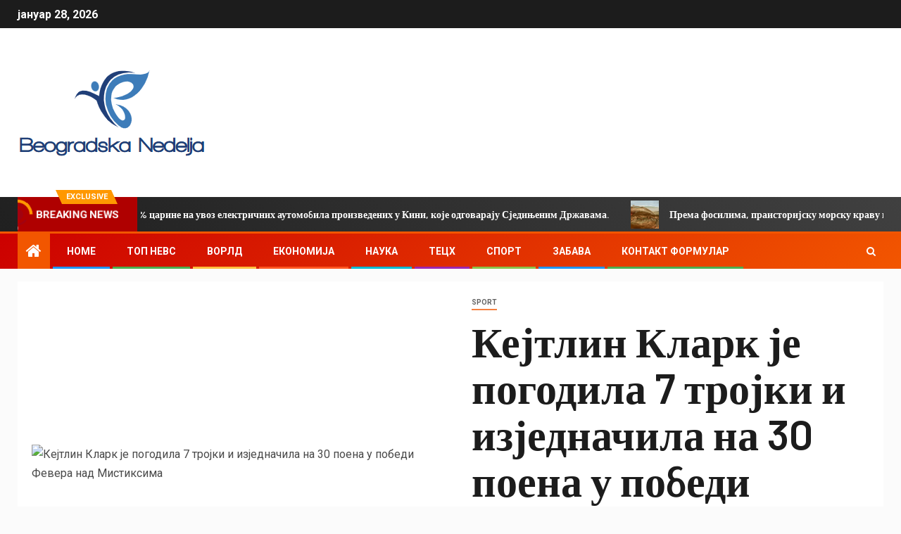

--- FILE ---
content_type: text/html; charset=UTF-8
request_url: https://www.beogradskanedelja.rs/kejtlin-klark-je-pogodila-7-trojki-i-izjednacila-na-30-poena-u-pobedi-fevera-nad-mistiksima/
body_size: 23095
content:
    <!doctype html>
<html lang="sr-RS">
    <head>
        <meta charset="UTF-8">
        <meta name="viewport" content="width=device-width, initial-scale=1">
        <link rel="profile" href="https://gmpg.org/xfn/11">

        <meta name='robots' content='index, follow, max-image-preview:large, max-snippet:-1, max-video-preview:-1' />

	<!-- This site is optimized with the Yoast SEO plugin v26.5 - https://yoast.com/wordpress/plugins/seo/ -->
	<title>Кејтлин Кларк је погодила 7 тројки и изједначила на 30 поена у победи Февера над Мистиксима</title><link rel="preload" as="style" href="https://fonts.googleapis.com/css?family=Roboto%3A100%2C300%2C400%2C500%2C700%7CBarlow%3Aital%2Cwght%400%2C400%3B0%2C500%3B0%2C600%3B0%2C700%3B0%2C800%3B0%2C900%3B1%2C300%3B1%2C400%3B1%2C500%3B1%2C600%3B1%2C700%3B1%2C800%7CBarlow%20Semi%20Condensed%3Aital%2Cwght%400%2C300%3B0%2C400%3B0%2C500%3B0%2C600%3B0%2C700%3B1%2C300%3B1%2C400%3B1%2C500%3B1%2C600%3B1%2C700&#038;subset=latin%2Clatin-ext&#038;display=swap" /><link rel="stylesheet" href="https://fonts.googleapis.com/css?family=Roboto%3A100%2C300%2C400%2C500%2C700%7CBarlow%3Aital%2Cwght%400%2C400%3B0%2C500%3B0%2C600%3B0%2C700%3B0%2C800%3B0%2C900%3B1%2C300%3B1%2C400%3B1%2C500%3B1%2C600%3B1%2C700%3B1%2C800%7CBarlow%20Semi%20Condensed%3Aital%2Cwght%400%2C300%3B0%2C400%3B0%2C500%3B0%2C600%3B0%2C700%3B1%2C300%3B1%2C400%3B1%2C500%3B1%2C600%3B1%2C700&#038;subset=latin%2Clatin-ext&#038;display=swap" media="print" onload="this.media='all'" /><noscript><link rel="stylesheet" href="https://fonts.googleapis.com/css?family=Roboto%3A100%2C300%2C400%2C500%2C700%7CBarlow%3Aital%2Cwght%400%2C400%3B0%2C500%3B0%2C600%3B0%2C700%3B0%2C800%3B0%2C900%3B1%2C300%3B1%2C400%3B1%2C500%3B1%2C600%3B1%2C700%3B1%2C800%7CBarlow%20Semi%20Condensed%3Aital%2Cwght%400%2C300%3B0%2C400%3B0%2C500%3B0%2C600%3B0%2C700%3B1%2C300%3B1%2C400%3B1%2C500%3B1%2C600%3B1%2C700&#038;subset=latin%2Clatin-ext&#038;display=swap" /></noscript>
	<meta name="description" content="Ово су навијачи Цаитлин Цларк ВНБА чекали да виде.Суочавајући се са Васхингтон Мистицсима у петак увече, Кларк је изгледала као звезда која је довела" />
	<link rel="canonical" href="https://www.beogradskanedelja.rs/kejtlin-klark-je-pogodila-7-trojki-i-izjednacila-na-30-poena-u-pobedi-fevera-nad-mistiksima/" />
	<meta property="og:locale" content="sr_RS" />
	<meta property="og:type" content="article" />
	<meta property="og:title" content="Кејтлин Кларк је погодила 7 тројки и изједначила на 30 поена у победи Февера над Мистиксима" />
	<meta property="og:description" content="Ово су навијачи Цаитлин Цларк ВНБА чекали да виде.Суочавајући се са Васхингтон Мистицсима у петак увече, Кларк је изгледала као звезда која је довела" />
	<meta property="og:url" content="https://www.beogradskanedelja.rs/kejtlin-klark-je-pogodila-7-trojki-i-izjednacila-na-30-poena-u-pobedi-fevera-nad-mistiksima/" />
	<meta property="og:site_name" content="Beogradska Nedelja" />
	<meta property="article:published_time" content="2024-06-08T02:43:38+00:00" />
	<meta property="og:image" content="https://s.yimg.com/ny/api/res/1.2/KTy.PZaRtI._eQbd8GvC9Q--/YXBwaWQ9aGlnaGxhbmRlcjt3PTEyMDA7aD03OTU-/https://s.yimg.com/os/creatr-uploaded-images/2024-06/53bd9d30-2533-11ef-bf79-b9478e6d81be" />
	<meta name="author" content="Jelena Marković" />
	<meta name="twitter:card" content="summary_large_image" />
	<meta name="twitter:image" content="https://s.yimg.com/ny/api/res/1.2/KTy.PZaRtI._eQbd8GvC9Q--/YXBwaWQ9aGlnaGxhbmRlcjt3PTEyMDA7aD03OTU-/https://s.yimg.com/os/creatr-uploaded-images/2024-06/53bd9d30-2533-11ef-bf79-b9478e6d81be" />
	<meta name="twitter:label1" content="Написано од" />
	<meta name="twitter:data1" content="Jelena Marković" />
	<script type="application/ld+json" class="yoast-schema-graph">{"@context":"https://schema.org","@graph":[{"@type":"Article","@id":"https://www.beogradskanedelja.rs/kejtlin-klark-je-pogodila-7-trojki-i-izjednacila-na-30-poena-u-pobedi-fevera-nad-mistiksima/#article","isPartOf":{"@id":"https://www.beogradskanedelja.rs/kejtlin-klark-je-pogodila-7-trojki-i-izjednacila-na-30-poena-u-pobedi-fevera-nad-mistiksima/"},"author":{"name":"Jelena Marković","@id":"https://www.beogradskanedelja.rs/#/schema/person/2cdac232b988bc8b586bdf6139aa716b"},"headline":"Кејтлин Кларк је погодила 7 тројки и изједначила на 30 поена у победи Февера над Мистиксима","datePublished":"2024-06-08T02:43:38+00:00","mainEntityOfPage":{"@id":"https://www.beogradskanedelja.rs/kejtlin-klark-je-pogodila-7-trojki-i-izjednacila-na-30-poena-u-pobedi-fevera-nad-mistiksima/"},"wordCount":464,"commentCount":0,"publisher":{"@id":"https://www.beogradskanedelja.rs/#organization"},"image":["https://s.yimg.com/ny/api/res/1.2/KTy.PZaRtI._eQbd8GvC9Q--/YXBwaWQ9aGlnaGxhbmRlcjt3PTEyMDA7aD03OTU-/https://s.yimg.com/os/creatr-uploaded-images/2024-06/53bd9d30-2533-11ef-bf79-b9478e6d81be"],"thumbnailUrl":"https://s.yimg.com/ny/api/res/1.2/KTy.PZaRtI._eQbd8GvC9Q--/YXBwaWQ9aGlnaGxhbmRlcjt3PTEyMDA7aD03OTU-/https://s.yimg.com/os/creatr-uploaded-images/2024-06/53bd9d30-2533-11ef-bf79-b9478e6d81be","articleSection":["sport"],"inLanguage":"sr-RS","potentialAction":[{"@type":"CommentAction","name":"Comment","target":["https://www.beogradskanedelja.rs/kejtlin-klark-je-pogodila-7-trojki-i-izjednacila-na-30-poena-u-pobedi-fevera-nad-mistiksima/#respond"]}]},{"@type":"WebPage","@id":"https://www.beogradskanedelja.rs/kejtlin-klark-je-pogodila-7-trojki-i-izjednacila-na-30-poena-u-pobedi-fevera-nad-mistiksima/","url":"https://www.beogradskanedelja.rs/kejtlin-klark-je-pogodila-7-trojki-i-izjednacila-na-30-poena-u-pobedi-fevera-nad-mistiksima/","name":"Кејтлин Кларк је погодила 7 тројки и изједначила на 30 поена у победи Февера над Мистиксима","isPartOf":{"@id":"https://www.beogradskanedelja.rs/#website"},"primaryImageOfPage":"https://s.yimg.com/ny/api/res/1.2/KTy.PZaRtI._eQbd8GvC9Q--/YXBwaWQ9aGlnaGxhbmRlcjt3PTEyMDA7aD03OTU-/https://s.yimg.com/os/creatr-uploaded-images/2024-06/53bd9d30-2533-11ef-bf79-b9478e6d81be","image":["https://s.yimg.com/ny/api/res/1.2/KTy.PZaRtI._eQbd8GvC9Q--/YXBwaWQ9aGlnaGxhbmRlcjt3PTEyMDA7aD03OTU-/https://s.yimg.com/os/creatr-uploaded-images/2024-06/53bd9d30-2533-11ef-bf79-b9478e6d81be"],"thumbnailUrl":"https://s.yimg.com/ny/api/res/1.2/KTy.PZaRtI._eQbd8GvC9Q--/YXBwaWQ9aGlnaGxhbmRlcjt3PTEyMDA7aD03OTU-/https://s.yimg.com/os/creatr-uploaded-images/2024-06/53bd9d30-2533-11ef-bf79-b9478e6d81be","datePublished":"2024-06-08T02:43:38+00:00","description":"Ово су навијачи Цаитлин Цларк ВНБА чекали да виде.Суочавајући се са Васхингтон Мистицсима у петак увече, Кларк је изгледала као звезда која је довела","inLanguage":"sr-RS","potentialAction":[{"@type":"ReadAction","target":["https://www.beogradskanedelja.rs/kejtlin-klark-je-pogodila-7-trojki-i-izjednacila-na-30-poena-u-pobedi-fevera-nad-mistiksima/"]}]},{"@type":"ImageObject","inLanguage":"sr-RS","@id":"https://www.beogradskanedelja.rs/kejtlin-klark-je-pogodila-7-trojki-i-izjednacila-na-30-poena-u-pobedi-fevera-nad-mistiksima/#primaryimage","url":"https://s.yimg.com/ny/api/res/1.2/KTy.PZaRtI._eQbd8GvC9Q--/YXBwaWQ9aGlnaGxhbmRlcjt3PTEyMDA7aD03OTU-/https://s.yimg.com/os/creatr-uploaded-images/2024-06/53bd9d30-2533-11ef-bf79-b9478e6d81be","contentUrl":"https://s.yimg.com/ny/api/res/1.2/KTy.PZaRtI._eQbd8GvC9Q--/YXBwaWQ9aGlnaGxhbmRlcjt3PTEyMDA7aD03OTU-/https://s.yimg.com/os/creatr-uploaded-images/2024-06/53bd9d30-2533-11ef-bf79-b9478e6d81be","caption":"Кејтлин Кларк је погодила 7 тројки и изједначила на 30 поена у победи Февера над Мистиксима"},{"@type":"WebSite","@id":"https://www.beogradskanedelja.rs/#website","url":"https://www.beogradskanedelja.rs/","name":"Beogradska Nedelja","description":"Најновије вести из Србије на енглеском, најновије вести о Косову на енглеском, вести о српској економији, српске пословне вести, вести о српској политици, балканске регионалне вести у ...","publisher":{"@id":"https://www.beogradskanedelja.rs/#organization"},"potentialAction":[{"@type":"SearchAction","target":{"@type":"EntryPoint","urlTemplate":"https://www.beogradskanedelja.rs/?s={search_term_string}"},"query-input":{"@type":"PropertyValueSpecification","valueRequired":true,"valueName":"search_term_string"}}],"inLanguage":"sr-RS"},{"@type":"Organization","@id":"https://www.beogradskanedelja.rs/#organization","name":"Beogradska Nedelja","url":"https://www.beogradskanedelja.rs/","logo":{"@type":"ImageObject","inLanguage":"sr-RS","@id":"https://www.beogradskanedelja.rs/#/schema/logo/image/","url":"https://www.beogradskanedelja.rs/wp-content/uploads/2021/06/Beogradska-Nedelja-Logo.png","contentUrl":"https://www.beogradskanedelja.rs/wp-content/uploads/2021/06/Beogradska-Nedelja-Logo.png","width":399,"height":177,"caption":"Beogradska Nedelja"},"image":{"@id":"https://www.beogradskanedelja.rs/#/schema/logo/image/"}},{"@type":"Person","@id":"https://www.beogradskanedelja.rs/#/schema/person/2cdac232b988bc8b586bdf6139aa716b","name":"Jelena Marković","image":{"@type":"ImageObject","inLanguage":"sr-RS","@id":"https://www.beogradskanedelja.rs/#/schema/person/image/","url":"https://secure.gravatar.com/avatar/0fc554e21604ba30f11bd80aad61d0a5efeb2382e162dc7b0405ed19952b65d3?s=96&d=mm&r=g","contentUrl":"https://secure.gravatar.com/avatar/0fc554e21604ba30f11bd80aad61d0a5efeb2382e162dc7b0405ed19952b65d3?s=96&d=mm&r=g","caption":"Jelena Marković"},"description":"\"ТВ стручњак. Писац. Екстремни играч. Суптилно шармантан веб стручњак. Студент. Зли љубитељ кафе.\""}]}</script>
	<!-- / Yoast SEO plugin. -->


<link rel='dns-prefetch' href='//fonts.googleapis.com' />
<link href='https://fonts.gstatic.com' crossorigin rel='preconnect' />
<link rel="alternate" type="application/rss+xml" title="Beogradska Nedelja &raquo; довод" href="https://www.beogradskanedelja.rs/feed/" />
<link rel="alternate" type="application/rss+xml" title="Beogradska Nedelja &raquo; довод коментара" href="https://www.beogradskanedelja.rs/comments/feed/" />
<link rel="alternate" type="application/rss+xml" title="Beogradska Nedelja &raquo; довод коментара на Кејтлин Кларк је погодила 7 тројки и изједначила на 30 поена у победи Февера над Мистиксима" href="https://www.beogradskanedelja.rs/kejtlin-klark-je-pogodila-7-trojki-i-izjednacila-na-30-poena-u-pobedi-fevera-nad-mistiksima/feed/" />
<link rel="alternate" title="oEmbed (JSON)" type="application/json+oembed" href="https://www.beogradskanedelja.rs/wp-json/oembed/1.0/embed?url=https%3A%2F%2Fwww.beogradskanedelja.rs%2Fkejtlin-klark-je-pogodila-7-trojki-i-izjednacila-na-30-poena-u-pobedi-fevera-nad-mistiksima%2F" />
<link rel="alternate" title="oEmbed (XML)" type="text/xml+oembed" href="https://www.beogradskanedelja.rs/wp-json/oembed/1.0/embed?url=https%3A%2F%2Fwww.beogradskanedelja.rs%2Fkejtlin-klark-je-pogodila-7-trojki-i-izjednacila-na-30-poena-u-pobedi-fevera-nad-mistiksima%2F&#038;format=xml" />
<style id='wp-img-auto-sizes-contain-inline-css' type='text/css'>
img:is([sizes=auto i],[sizes^="auto," i]){contain-intrinsic-size:3000px 1500px}
/*# sourceURL=wp-img-auto-sizes-contain-inline-css */
</style>

<style id='wp-emoji-styles-inline-css' type='text/css'>

	img.wp-smiley, img.emoji {
		display: inline !important;
		border: none !important;
		box-shadow: none !important;
		height: 1em !important;
		width: 1em !important;
		margin: 0 0.07em !important;
		vertical-align: -0.1em !important;
		background: none !important;
		padding: 0 !important;
	}
/*# sourceURL=wp-emoji-styles-inline-css */
</style>
<link rel='stylesheet' id='wp-block-library-css' href='https://www.beogradskanedelja.rs/wp-includes/css/dist/block-library/style.min.css?ver=6.9' type='text/css' media='all' />
<style id='global-styles-inline-css' type='text/css'>
:root{--wp--preset--aspect-ratio--square: 1;--wp--preset--aspect-ratio--4-3: 4/3;--wp--preset--aspect-ratio--3-4: 3/4;--wp--preset--aspect-ratio--3-2: 3/2;--wp--preset--aspect-ratio--2-3: 2/3;--wp--preset--aspect-ratio--16-9: 16/9;--wp--preset--aspect-ratio--9-16: 9/16;--wp--preset--color--black: #000000;--wp--preset--color--cyan-bluish-gray: #abb8c3;--wp--preset--color--white: #ffffff;--wp--preset--color--pale-pink: #f78da7;--wp--preset--color--vivid-red: #cf2e2e;--wp--preset--color--luminous-vivid-orange: #ff6900;--wp--preset--color--luminous-vivid-amber: #fcb900;--wp--preset--color--light-green-cyan: #7bdcb5;--wp--preset--color--vivid-green-cyan: #00d084;--wp--preset--color--pale-cyan-blue: #8ed1fc;--wp--preset--color--vivid-cyan-blue: #0693e3;--wp--preset--color--vivid-purple: #9b51e0;--wp--preset--gradient--vivid-cyan-blue-to-vivid-purple: linear-gradient(135deg,rgb(6,147,227) 0%,rgb(155,81,224) 100%);--wp--preset--gradient--light-green-cyan-to-vivid-green-cyan: linear-gradient(135deg,rgb(122,220,180) 0%,rgb(0,208,130) 100%);--wp--preset--gradient--luminous-vivid-amber-to-luminous-vivid-orange: linear-gradient(135deg,rgb(252,185,0) 0%,rgb(255,105,0) 100%);--wp--preset--gradient--luminous-vivid-orange-to-vivid-red: linear-gradient(135deg,rgb(255,105,0) 0%,rgb(207,46,46) 100%);--wp--preset--gradient--very-light-gray-to-cyan-bluish-gray: linear-gradient(135deg,rgb(238,238,238) 0%,rgb(169,184,195) 100%);--wp--preset--gradient--cool-to-warm-spectrum: linear-gradient(135deg,rgb(74,234,220) 0%,rgb(151,120,209) 20%,rgb(207,42,186) 40%,rgb(238,44,130) 60%,rgb(251,105,98) 80%,rgb(254,248,76) 100%);--wp--preset--gradient--blush-light-purple: linear-gradient(135deg,rgb(255,206,236) 0%,rgb(152,150,240) 100%);--wp--preset--gradient--blush-bordeaux: linear-gradient(135deg,rgb(254,205,165) 0%,rgb(254,45,45) 50%,rgb(107,0,62) 100%);--wp--preset--gradient--luminous-dusk: linear-gradient(135deg,rgb(255,203,112) 0%,rgb(199,81,192) 50%,rgb(65,88,208) 100%);--wp--preset--gradient--pale-ocean: linear-gradient(135deg,rgb(255,245,203) 0%,rgb(182,227,212) 50%,rgb(51,167,181) 100%);--wp--preset--gradient--electric-grass: linear-gradient(135deg,rgb(202,248,128) 0%,rgb(113,206,126) 100%);--wp--preset--gradient--midnight: linear-gradient(135deg,rgb(2,3,129) 0%,rgb(40,116,252) 100%);--wp--preset--font-size--small: 13px;--wp--preset--font-size--medium: 20px;--wp--preset--font-size--large: 36px;--wp--preset--font-size--x-large: 42px;--wp--preset--spacing--20: 0.44rem;--wp--preset--spacing--30: 0.67rem;--wp--preset--spacing--40: 1rem;--wp--preset--spacing--50: 1.5rem;--wp--preset--spacing--60: 2.25rem;--wp--preset--spacing--70: 3.38rem;--wp--preset--spacing--80: 5.06rem;--wp--preset--shadow--natural: 6px 6px 9px rgba(0, 0, 0, 0.2);--wp--preset--shadow--deep: 12px 12px 50px rgba(0, 0, 0, 0.4);--wp--preset--shadow--sharp: 6px 6px 0px rgba(0, 0, 0, 0.2);--wp--preset--shadow--outlined: 6px 6px 0px -3px rgb(255, 255, 255), 6px 6px rgb(0, 0, 0);--wp--preset--shadow--crisp: 6px 6px 0px rgb(0, 0, 0);}:where(.is-layout-flex){gap: 0.5em;}:where(.is-layout-grid){gap: 0.5em;}body .is-layout-flex{display: flex;}.is-layout-flex{flex-wrap: wrap;align-items: center;}.is-layout-flex > :is(*, div){margin: 0;}body .is-layout-grid{display: grid;}.is-layout-grid > :is(*, div){margin: 0;}:where(.wp-block-columns.is-layout-flex){gap: 2em;}:where(.wp-block-columns.is-layout-grid){gap: 2em;}:where(.wp-block-post-template.is-layout-flex){gap: 1.25em;}:where(.wp-block-post-template.is-layout-grid){gap: 1.25em;}.has-black-color{color: var(--wp--preset--color--black) !important;}.has-cyan-bluish-gray-color{color: var(--wp--preset--color--cyan-bluish-gray) !important;}.has-white-color{color: var(--wp--preset--color--white) !important;}.has-pale-pink-color{color: var(--wp--preset--color--pale-pink) !important;}.has-vivid-red-color{color: var(--wp--preset--color--vivid-red) !important;}.has-luminous-vivid-orange-color{color: var(--wp--preset--color--luminous-vivid-orange) !important;}.has-luminous-vivid-amber-color{color: var(--wp--preset--color--luminous-vivid-amber) !important;}.has-light-green-cyan-color{color: var(--wp--preset--color--light-green-cyan) !important;}.has-vivid-green-cyan-color{color: var(--wp--preset--color--vivid-green-cyan) !important;}.has-pale-cyan-blue-color{color: var(--wp--preset--color--pale-cyan-blue) !important;}.has-vivid-cyan-blue-color{color: var(--wp--preset--color--vivid-cyan-blue) !important;}.has-vivid-purple-color{color: var(--wp--preset--color--vivid-purple) !important;}.has-black-background-color{background-color: var(--wp--preset--color--black) !important;}.has-cyan-bluish-gray-background-color{background-color: var(--wp--preset--color--cyan-bluish-gray) !important;}.has-white-background-color{background-color: var(--wp--preset--color--white) !important;}.has-pale-pink-background-color{background-color: var(--wp--preset--color--pale-pink) !important;}.has-vivid-red-background-color{background-color: var(--wp--preset--color--vivid-red) !important;}.has-luminous-vivid-orange-background-color{background-color: var(--wp--preset--color--luminous-vivid-orange) !important;}.has-luminous-vivid-amber-background-color{background-color: var(--wp--preset--color--luminous-vivid-amber) !important;}.has-light-green-cyan-background-color{background-color: var(--wp--preset--color--light-green-cyan) !important;}.has-vivid-green-cyan-background-color{background-color: var(--wp--preset--color--vivid-green-cyan) !important;}.has-pale-cyan-blue-background-color{background-color: var(--wp--preset--color--pale-cyan-blue) !important;}.has-vivid-cyan-blue-background-color{background-color: var(--wp--preset--color--vivid-cyan-blue) !important;}.has-vivid-purple-background-color{background-color: var(--wp--preset--color--vivid-purple) !important;}.has-black-border-color{border-color: var(--wp--preset--color--black) !important;}.has-cyan-bluish-gray-border-color{border-color: var(--wp--preset--color--cyan-bluish-gray) !important;}.has-white-border-color{border-color: var(--wp--preset--color--white) !important;}.has-pale-pink-border-color{border-color: var(--wp--preset--color--pale-pink) !important;}.has-vivid-red-border-color{border-color: var(--wp--preset--color--vivid-red) !important;}.has-luminous-vivid-orange-border-color{border-color: var(--wp--preset--color--luminous-vivid-orange) !important;}.has-luminous-vivid-amber-border-color{border-color: var(--wp--preset--color--luminous-vivid-amber) !important;}.has-light-green-cyan-border-color{border-color: var(--wp--preset--color--light-green-cyan) !important;}.has-vivid-green-cyan-border-color{border-color: var(--wp--preset--color--vivid-green-cyan) !important;}.has-pale-cyan-blue-border-color{border-color: var(--wp--preset--color--pale-cyan-blue) !important;}.has-vivid-cyan-blue-border-color{border-color: var(--wp--preset--color--vivid-cyan-blue) !important;}.has-vivid-purple-border-color{border-color: var(--wp--preset--color--vivid-purple) !important;}.has-vivid-cyan-blue-to-vivid-purple-gradient-background{background: var(--wp--preset--gradient--vivid-cyan-blue-to-vivid-purple) !important;}.has-light-green-cyan-to-vivid-green-cyan-gradient-background{background: var(--wp--preset--gradient--light-green-cyan-to-vivid-green-cyan) !important;}.has-luminous-vivid-amber-to-luminous-vivid-orange-gradient-background{background: var(--wp--preset--gradient--luminous-vivid-amber-to-luminous-vivid-orange) !important;}.has-luminous-vivid-orange-to-vivid-red-gradient-background{background: var(--wp--preset--gradient--luminous-vivid-orange-to-vivid-red) !important;}.has-very-light-gray-to-cyan-bluish-gray-gradient-background{background: var(--wp--preset--gradient--very-light-gray-to-cyan-bluish-gray) !important;}.has-cool-to-warm-spectrum-gradient-background{background: var(--wp--preset--gradient--cool-to-warm-spectrum) !important;}.has-blush-light-purple-gradient-background{background: var(--wp--preset--gradient--blush-light-purple) !important;}.has-blush-bordeaux-gradient-background{background: var(--wp--preset--gradient--blush-bordeaux) !important;}.has-luminous-dusk-gradient-background{background: var(--wp--preset--gradient--luminous-dusk) !important;}.has-pale-ocean-gradient-background{background: var(--wp--preset--gradient--pale-ocean) !important;}.has-electric-grass-gradient-background{background: var(--wp--preset--gradient--electric-grass) !important;}.has-midnight-gradient-background{background: var(--wp--preset--gradient--midnight) !important;}.has-small-font-size{font-size: var(--wp--preset--font-size--small) !important;}.has-medium-font-size{font-size: var(--wp--preset--font-size--medium) !important;}.has-large-font-size{font-size: var(--wp--preset--font-size--large) !important;}.has-x-large-font-size{font-size: var(--wp--preset--font-size--x-large) !important;}
/*# sourceURL=global-styles-inline-css */
</style>

<style id='classic-theme-styles-inline-css' type='text/css'>
/*! This file is auto-generated */
.wp-block-button__link{color:#fff;background-color:#32373c;border-radius:9999px;box-shadow:none;text-decoration:none;padding:calc(.667em + 2px) calc(1.333em + 2px);font-size:1.125em}.wp-block-file__button{background:#32373c;color:#fff;text-decoration:none}
/*# sourceURL=/wp-includes/css/classic-themes.min.css */
</style>
<link rel='stylesheet' id='dashicons-css' href='https://www.beogradskanedelja.rs/wp-includes/css/dashicons.min.css?ver=6.9' type='text/css' media='all' />
<link rel='stylesheet' id='admin-bar-css' href='https://www.beogradskanedelja.rs/wp-includes/css/admin-bar.min.css?ver=6.9' type='text/css' media='all' />
<style id='admin-bar-inline-css' type='text/css'>

    /* Hide CanvasJS credits for P404 charts specifically */
    #p404RedirectChart .canvasjs-chart-credit {
        display: none !important;
    }
    
    #p404RedirectChart canvas {
        border-radius: 6px;
    }

    .p404-redirect-adminbar-weekly-title {
        font-weight: bold;
        font-size: 14px;
        color: #fff;
        margin-bottom: 6px;
    }

    #wpadminbar #wp-admin-bar-p404_free_top_button .ab-icon:before {
        content: "\f103";
        color: #dc3545;
        top: 3px;
    }
    
    #wp-admin-bar-p404_free_top_button .ab-item {
        min-width: 80px !important;
        padding: 0px !important;
    }
    
    /* Ensure proper positioning and z-index for P404 dropdown */
    .p404-redirect-adminbar-dropdown-wrap { 
        min-width: 0; 
        padding: 0;
        position: static !important;
    }
    
    #wpadminbar #wp-admin-bar-p404_free_top_button_dropdown {
        position: static !important;
    }
    
    #wpadminbar #wp-admin-bar-p404_free_top_button_dropdown .ab-item {
        padding: 0 !important;
        margin: 0 !important;
    }
    
    .p404-redirect-dropdown-container {
        min-width: 340px;
        padding: 18px 18px 12px 18px;
        background: #23282d !important;
        color: #fff;
        border-radius: 12px;
        box-shadow: 0 8px 32px rgba(0,0,0,0.25);
        margin-top: 10px;
        position: relative !important;
        z-index: 999999 !important;
        display: block !important;
        border: 1px solid #444;
    }
    
    /* Ensure P404 dropdown appears on hover */
    #wpadminbar #wp-admin-bar-p404_free_top_button .p404-redirect-dropdown-container { 
        display: none !important;
    }
    
    #wpadminbar #wp-admin-bar-p404_free_top_button:hover .p404-redirect-dropdown-container { 
        display: block !important;
    }
    
    #wpadminbar #wp-admin-bar-p404_free_top_button:hover #wp-admin-bar-p404_free_top_button_dropdown .p404-redirect-dropdown-container {
        display: block !important;
    }
    
    .p404-redirect-card {
        background: #2c3338;
        border-radius: 8px;
        padding: 18px 18px 12px 18px;
        box-shadow: 0 2px 8px rgba(0,0,0,0.07);
        display: flex;
        flex-direction: column;
        align-items: flex-start;
        border: 1px solid #444;
    }
    
    .p404-redirect-btn {
        display: inline-block;
        background: #dc3545;
        color: #fff !important;
        font-weight: bold;
        padding: 5px 22px;
        border-radius: 8px;
        text-decoration: none;
        font-size: 17px;
        transition: background 0.2s, box-shadow 0.2s;
        margin-top: 8px;
        box-shadow: 0 2px 8px rgba(220,53,69,0.15);
        text-align: center;
        line-height: 1.6;
    }
    
    .p404-redirect-btn:hover {
        background: #c82333;
        color: #fff !important;
        box-shadow: 0 4px 16px rgba(220,53,69,0.25);
    }
    
    /* Prevent conflicts with other admin bar dropdowns */
    #wpadminbar .ab-top-menu > li:hover > .ab-item,
    #wpadminbar .ab-top-menu > li.hover > .ab-item {
        z-index: auto;
    }
    
    #wpadminbar #wp-admin-bar-p404_free_top_button:hover > .ab-item {
        z-index: 999998 !important;
    }
    
/*# sourceURL=admin-bar-inline-css */
</style>
<link rel='stylesheet' id='font-awesome-css' href='https://www.beogradskanedelja.rs/wp-content/themes/newsever-pro/assets/font-awesome/css/font-awesome.min.css?ver=6.9' type='text/css' media='all' />
<link rel='stylesheet' id='bootstrap-css' href='https://www.beogradskanedelja.rs/wp-content/themes/newsever-pro/assets/bootstrap/css/bootstrap.min.css?ver=6.9' type='text/css' media='all' />
<link rel='stylesheet' id='slick-css-css' href='https://www.beogradskanedelja.rs/wp-content/themes/newsever-pro/assets/slick/css/slick.min.css?ver=6.9' type='text/css' media='all' />
<link rel='stylesheet' id='sidr-css' href='https://www.beogradskanedelja.rs/wp-content/themes/newsever-pro/assets/sidr/css/jquery.sidr.dark.css?ver=6.9' type='text/css' media='all' />
<link rel='stylesheet' id='magnific-popup-css' href='https://www.beogradskanedelja.rs/wp-content/themes/newsever-pro/assets/magnific-popup/magnific-popup.css?ver=6.9' type='text/css' media='all' />

<link rel='stylesheet' id='newsever-style-css' href='https://www.beogradskanedelja.rs/wp-content/themes/newsever-pro/style.css?ver=6.9' type='text/css' media='all' />
<style id='newsever-style-inline-css' type='text/css'>


                body a,
        body a:visited{
        color: #404040        }
    
                body.aft-default-mode .site-footer .aft-widget-background-dim .header-after1 span,
        body.aft-default-mode .site-footer .aft-widget-background-dim .widget-title span,
        body.aft-default-mode .site-footer .aft-widget-background-dim .color-pad .read-title h4 a,
        body.aft-default-mode .site-footer .aft-widget-background-dim .color-pad .entry-meta span a,
        body.aft-default-mode .site-footer .aft-widget-background-dim .color-pad .entry-meta span,
        body.aft-default-mode .site-footer .aft-widget-background-dim .color-pad,
        body.aft-default-mode blockquote:before,
        body.aft-default-mode .newsever-pagination .nav-links .page-numbers,
        body.aft-default-mode.single-post .entry-content-wrap.read-single .post-meta-detail .min-read,
        body.aft-default-mode .main-navigation ul.children li a,
        body.aft-default-mode .main-navigation ul .sub-menu li a,
        body.aft-default-mode .read-details .entry-meta span a,
        body.aft-default-mode .read-details .entry-meta span,
        body.aft-default-mode h4.af-author-display-name,
        body.aft-default-mode #wp-calendar caption,
        body.aft-default-mode.single-post .post-meta-share-wrapper .post-meta-detail .min-read,
        body.aft-default-mode ul.trail-items li a,
        body.aft-default-mode {
        color: #4a4a4a;
        }


    
                body.aft-dark-mode input[type="submit"],
        body .aft-home-icon a,
        body .entry-header-details .af-post-format i:after,
        body.aft-default-mode .newsever-pagination .nav-links .page-numbers.current,
        body #scroll-up,
        body  input[type="reset"],
        body  input[type="submit"],
        body  input[type="button"],
        body .inner-suscribe input[type=submit],
        body  .widget-title .header-after::before,
        body.aft-default-mode .inner-suscribe input[type=submit],
        body  .af-trending-news-part .trending-post-items,
        body  .trending-posts-vertical .trending-post-items,
        body .newsever_tabbed_posts_widget .nav-tabs > li.active > a:hover,
        body .newsever_tabbed_posts_widget .nav-tabs > li.active > a,
        body  .aft-main-banner-section .aft-trending-latest-popular .nav-tabs>li.active,
        body .header-style1 .header-right-part > div.custom-menu-link > a,
        body .aft-popular-taxonomies-lists ul li a span.tag-count,
        body .aft-widget-background-secondary-background.widget:not(.solid-border):not(.dashed-border) .widget-block,
        body .aft-home-icon {
        background-color: #f25600;
        }

        body.aft-default-mode .author-links a,
        body.aft-default-mode .entry-content > ul a,
        body.aft-default-mode .entry-content > ol a,
        body.aft-default-mode .entry-content > p a,
        body.aft-default-mode .entry-content > [class*="wp-block-"] a:not(.has-text-color),
        body.aft-default-mode  .sticky .read-title h4 a:before {
        color: #f25600;
        }

        body .spinnerhalf::after{
        border-top-color:  #f25600;
        border-left-color: #f25600;
        }

        body .post-excerpt {
        border-left-color: #f25600;
        }

        body .widget-title .header-after::before,
        body .newsever_tabbed_posts_widget .nav-tabs > li.active > a:hover,
        body .newsever_tabbed_posts_widget .nav-tabs > li.active > a,
        body.aft-dark-mode .read-img .min-read-post-comment:after,
        body.aft-default-mode .read-img .min-read-post-comment:after{
        border-top-color: #f25600;
        }

        body .af-fancy-spinner .af-ring:nth-child(1){
        border-right-color: #f25600;
        }


        body .aft-widget-background-secondary-background.widget.dashed-border .widget-block,
        body .aft-widget-background-secondary-background.widget.solid-border .widget-block,
        .af-banner-slider-thumbnail.vertical .slick-current .read-single,
        body.aft-default-mode .newsever-pagination .nav-links .page-numbers,
        body .af-sp-wave:after,
        body .bottom-bar{
        border-color: #f25600;
        }
        body.rtl .af-banner-slider-thumbnail.vertical .slick-current .read-single {
        border-color: #f25600 !important;
        }


    
                body .banner-carousel-slider .read-single .read-details .entry-meta span a,
        body .banner-carousel-slider .read-single .read-details .entry-meta span,
        body .banner-carousel-slider .read-single .read-details .read-title h4 a,
        body .banner-carousel-slider .read-single .read-details,
        body.single-post:not(.aft-single-full-header) .entry-header span.min-read-post-format .af-post-format i,
        body.aft-default-mode .newsever-pagination .nav-links .page-numbers.current,
        body.aft-light-mode .aft-widget-background-secondary-background.newsever_tabbed_posts_widget:not(.solid-border):not(.dashed-border) .nav-tabs > li.active > a:hover,
        body.aft-light-mode .aft-widget-background-secondary-background.newsever_tabbed_posts_widget:not(.solid-border):not(.dashed-border) .nav-tabs > li > a,
        body.aft-default-mode .aft-widget-background-secondary-background.widget:not(.solid-border):not(.dashed-border) h4.af-author-display-name,
        body.aft-light-mode .aft-widget-background-secondary-background.widget:not(.solid-border):not(.dashed-border) h4.af-author-display-name,
        body .aft-widget-background-secondary-background:not(.solid-border):not(.dashed-border) .trending-posts-vertical .trending-no,
        body .aft-widget-background-secondary-background.widget:not(.solid-border):not(.dashed-border),
        body .aft-widget-background-secondary-background.widget:not(.solid-border):not(.dashed-border) .entry-meta span,
        body .aft-widget-background-secondary-background.widget:not(.solid-border):not(.dashed-border) .entry-meta span a,
        body .aft-widget-background-secondary-background:not(.solid-border):not(.dashed-border) .read-title h4 a,
        body .aft-widget-background-secondary-background.widget:not(.solid-border):not(.dashed-border) .widget-block,
        body .aft-popular-taxonomies-lists ul li a span.tag-count,
        body .header-style1 .header-right-part > div.custom-menu-link > a,
        body .trending-posts-vertical .trending-post-items,
        body .af-trending-news-part .trending-post-items,
        body .trending-posts-vertical .trending-no,
        body .widget-title .header-after::before,
        body .newsever_tabbed_posts_widget .nav-tabs > li.active > a:hover,
        body .newsever_tabbed_posts_widget .nav-tabs > li.active > a,
        body.aft-default-mode .newsever-pagination .nav-links .page-numbers.current,
        body #scroll-up,
        body input[type="reset"],
        body input[type="submit"],
        body input[type="button"],
        body .inner-suscribe input[type=submit],
        body.aft-default-mode .aft-main-banner-section .aft-trending-latest-popular .nav-tabs>li.active,
        body .aft-home-icon a,
        body .aft-home-icon a:visited
        {
        color: #ffffff;
        }

        body.aft-light-mode .aft-widget-background-secondary-background.widget:not(.solid-border):not(.dashed-border) .widget-block a.newsever-categories,
        body.aft-dark-mode .aft-widget-background-secondary-background.widget:not(.solid-border):not(.dashed-border) .widget-block a.newsever-categories,
        body.aft-default-mode .aft-widget-background-secondary-background.widget:not(.solid-border):not(.dashed-border) .widget-block a.newsever-categories {
        border-color: #ffffff;
        }

        body.aft-light-mode .site-footer .aft-widget-background-secondary-background:not(.solid-border):not(.dashed-border) .read-details:not(.af-category-inside-img) a.newsever-categories ,
        body.aft-dark-mode .site-footer .aft-widget-background-secondary-background:not(.solid-border):not(.dashed-border) .read-details:not(.af-category-inside-img) a.newsever-categories ,
        body.aft-default-mode .site-footer .aft-widget-background-secondary-background:not(.solid-border):not(.dashed-border) .read-details:not(.af-category-inside-img) a.newsever-categories ,
        body.aft-light-mode .aft-widget-background-secondary-background:not(.solid-border):not(.dashed-border) .read-details:not(.af-category-inside-img) a.newsever-categories ,
        body.aft-dark-mode .aft-widget-background-secondary-background:not(.solid-border):not(.dashed-border) .read-details:not(.af-category-inside-img) a.newsever-categories ,
        body.aft-default-mode .aft-widget-background-secondary-background:not(.solid-border):not(.dashed-border) .read-details:not(.af-category-inside-img) a.newsever-categories {
        color: #ffffff ;
        }

    
        
        body.aft-default-mode .color-pad .read-title h4 a,
        <!-- body.aft-light-mode .color-pad .read-title h4 a, -->
        body.aft-default-mode #sidr .widget > ul > li a,
        body.aft-default-mode .sidebar-area .widget > ul > li a
        {
        color: #1c1c1c;
        }
    

                body.aft-default-mode .af-container-block-wrapper{
        background-color: #ffffff;
        }
    
        
        body.aft-default-mode .banner-exclusive-posts-wrapper,
        body.aft-default-mode .aft-main-banner-section,
        body.aft-default-mode #tertiary

        {

        background: #202020;
        background-image: -moz-linear-gradient(45deg, #202020, #404040);
        background-image: -o-linear-gradient(45deg, #202020, #404040);
        background-image: -webkit-linear-gradient(45deg, #202020, #404040);
        background-image: linear-gradient(45deg, #202020, #404040);

        }
    
        

        body.aft-default-mode .main-banner-widget-wrapper .read-details .entry-meta span a,
        body.aft-default-mode .main-banner-widget-wrapper .read-details .entry-meta span,

        body.aft-default-mode .main-banner-widget-wrapper .entry-meta a,
        body.aft-default-mode .main-banner-widget-wrapper .entry-meta a:visited,
        body.aft-default-mode .main-banner-widget-wrapper .read-title h4 a,
        body.aft-default-mode .main-banner-widget-wrapper .color-pad .read-title h4 a,
        body.aft-default-mode .main-banner-widget-wrapper .read-details .entry-meta span,


        body.aft-default-mode .exclusive-posts .marquee a,
        body.aft-default-mode .af-trending-news-part .entry-meta span,
        body.aft-default-mode .af-trending-news-part .entry-meta span a,
        body.aft-default-mode .af-trending-news-part .read-title h4 a,
        body.aft-default-mode .banner-carousel-slider .read-single .read-details .read-title h4 a,
        body.aft-default-mode .banner-carousel-slider .read-single .read-details,
        body.aft-default-mode .banner-carousel-slider .read-single .read-details .read-categories:not(.af-category-inside-img) .entry-meta span a,
        body.aft-default-mode .banner-carousel-slider .read-single .read-details .read-categories:not(.af-category-inside-img) .entry-meta span,
        body.aft-default-mode .aft-main-banner-wrapper .read-single.color-pad .cat-links li a,
        body.aft-default-mode .main-banner-widget-wrapper .cat-links li a,
        body.aft-default-mode #tertiary .read-categories:not(.af-category-inside-img) .cat-links li a,

        body.aft-default-mode .banner-carousel-slider.title-under-image .read-single .read-title h4 a,
        body.aft-default-mode .aft-main-banner-section .widget-title,
        body.aft-default-mode .aft-main-banner-section  .header-after1,

        body.aft-default-mode #tertiary .aft-widget-background-secondary-background.solid-border.newsever_tabbed_posts_widget .nav-tabs > li.active > a:hover,
        body.aft-default-mode #tertiary .aft-widget-background-secondary-background.solid-border.newsever_tabbed_posts_widget .nav-tabs > li > a,
        body.aft-default-mode #tertiary .aft-widget-background-secondary-background.solid-border .trending-posts-vertical .trending-no,
        body.aft-default-mode #tertiary .widget-area.color-pad .aft-widget-background-secondary-background.solid-border.widget,
        body.aft-default-mode #tertiary .widget-area.color-pad .aft-widget-background-secondary-background.solid-border.widget .entry-meta span,
        body.aft-default-mode #tertiary .widget-area.color-pad .aft-widget-background-secondary-background.solid-border.widget .entry-meta span a,
        body.aft-default-mode #tertiary .aft-widget-background-secondary-background.solid-border .read-title h4 a,
        body.aft-default-mode #tertiary .aft-widget-background-secondary-background.solid-border h4.af-author-display-name,


        body.aft-default-mode #tertiary .aft-widget-background-secondary-background.dashed-border.newsever_tabbed_posts_widget .nav-tabs > li.active > a:hover,
        body.aft-default-mode #tertiary .aft-widget-background-secondary-background.dashed-border.newsever_tabbed_posts_widget .nav-tabs > li > a,
        body.aft-default-mode #tertiary .aft-widget-background-secondary-background.dashed-border .trending-posts-vertical .trending-no,
        body.aft-default-mode #tertiary .widget-area.color-pad .aft-widget-background-secondary-background.dashed-border.widget,
        body.aft-default-mode #tertiary .widget-area.color-pad .aft-widget-background-secondary-background.dashed-border.widget .entry-meta span,
        body.aft-default-mode #tertiary .widget-area.color-pad .aft-widget-background-secondary-background.dashed-border.widget .entry-meta span a,
        body.aft-default-mode #tertiary .aft-widget-background-secondary-background.dashed-border .read-title h4 a,
        body.aft-default-mode #tertiary .aft-widget-background-secondary-background.dashed-border h4.af-author-display-name,

        body.aft-default-mode #tertiary .aft-widget-background-dark.solid-border.newsever_tabbed_posts_widget .nav-tabs > li.active > a:hover,
        body.aft-default-mode #tertiary .aft-widget-background-dark.solid-border.newsever_tabbed_posts_widget .nav-tabs > li > a,
        body.aft-default-mode #tertiary .aft-widget-background-dark.solid-border .trending-posts-vertical .trending-no,
        body.aft-default-mode #tertiary .widget-area.color-pad .aft-widget-background-dark.solid-border.widget,
        body.aft-default-mode #tertiary .widget-area.color-pad .aft-widget-background-dark.solid-border.widget .entry-meta span,
        body.aft-default-mode #tertiary .widget-area.color-pad .aft-widget-background-dark.solid-border.widget .entry-meta span a,
        body.aft-default-mode #tertiary .aft-widget-background-dark.solid-border .read-title h4 a,
        body.aft-default-mode #tertiary .aft-widget-background-dark.solid-border h4.af-author-display-name,

        body.aft-default-mode .banner-carousel-slider .read-single .read-details .entry-meta span a,
        body.aft-default-mode .banner-carousel-slider .read-single .read-details .entry-meta span,
        body.aft-default-mode .banner-carousel-slider .read-single .read-details .read-title h4 a,
        body.aft-default-mode .banner-carousel-slider .read-single .read-details,


        body.aft-default-mode #tertiary .aft-widget-background-dark.dashed-border.newsever_tabbed_posts_widget .nav-tabs > li.active > a:hover,
        body.aft-default-mode #tertiary .aft-widget-background-dark.dashed-border.newsever_tabbed_posts_widget .nav-tabs > li > a,
        body.aft-default-mode #tertiary .aft-widget-background-dark.dashed-border .trending-posts-vertical .trending-no,
        body.aft-default-mode #tertiary .widget-area.color-pad .aft-widget-background-dark.dashed-border.widget,
        body.aft-default-mode #tertiary .widget-area.color-pad .aft-widget-background-dark.dashed-border.widget .entry-meta span,
        body.aft-default-mode #tertiary .widget-area.color-pad .aft-widget-background-dark.dashed-border.widget .entry-meta span a,
        body.aft-default-mode #tertiary .aft-widget-background-dark.dashed-border .read-title h4 a,
        body.aft-default-mode #tertiary .aft-widget-background-dark.dashed-border h4.af-author-display-name,


        body.aft-default-mode #tertiary .aft-widget-background-dim.newsever_tabbed_posts_widget .nav-tabs > li.active > a:hover,
        body.aft-default-mode #tertiary .aft-widget-background-dim.newsever_tabbed_posts_widget .nav-tabs > li > a,
        body.aft-default-mode #tertiary .aft-widget-background-dim .trending-posts-vertical .trending-no,
        body.aft-default-mode #tertiary .widget-area.color-pad .aft-widget-background-dim.widget,
        body.aft-default-mode #tertiary .widget-area.color-pad .aft-widget-background-dim.widget .entry-meta span,
        body.aft-default-mode #tertiary .widget-area.color-pad .aft-widget-background-dim.widget .entry-meta span a,
        body.aft-default-mode #tertiary .aft-widget-background-dim .read-title h4 a,

        body.aft-default-mode #tertiary .aft-widget-background-default.newsever_tabbed_posts_widget .nav-tabs > li.active > a:hover,
        body.aft-default-mode #tertiary .aft-widget-background-default.newsever_tabbed_posts_widget .nav-tabs > li > a,
        body.aft-default-mode #tertiary .aft-widget-background-default .trending-posts-vertical .trending-no,
        body.aft-default-mode #tertiary .widget-area.color-pad .aft-widget-background-default.widget,
        body.aft-default-mode #tertiary .widget-area.color-pad .aft-widget-background-default.widget .entry-meta span,
        body.aft-default-mode #tertiary .widget-area.color-pad .aft-widget-background-default.widget .entry-meta span a,
        body.aft-default-mode #tertiary .aft-widget-background-dim h4.af-author-display-name,
        body.aft-default-mode #tertiary .aft-widget-background-default h4.af-author-display-name,
        body.aft-default-mode #tertiary .aft-widget-background-default .color-pad .read-title h4 a,
        body.aft-default-mode #tertiary .widget-title,
        body.aft-default-mode #tertiary .header-after1{
        color: #ffffff;
        }

        body.aft-default-mode #tertiary .widget-title span:after,
        body.aft-default-mode #tertiary .header-after1 span:after {
        background-color: #ffffff;
        }

    
                body.aft-default-mode .header-style1:not(.header-layout-centered) .top-header {
        background-color: #1c1c1c;
        }
    
                body.aft-default-mode .header-style1:not(.header-layout-centered) .top-header .date-bar-left{
        color: #ffffff;
        }
        body.aft-default-mode .header-style1:not(.header-layout-centered) .top-header .offcanvas-menu span{
        background-color: #ffffff;
        }
        body.aft-default-mode .header-style1:not(.header-layout-centered) .top-header .offcanvas:hover .offcanvas-menu span.mbtn-bot,
        body.aft-default-mode .header-style1:not(.header-layout-centered) .top-header .offcanvas:hover .offcanvas-menu span.mbtn-top,
        body.aft-default-mode .header-style1:not(.header-layout-centered) .top-header .offcanvas-menu span.mbtn-top ,
        body.aft-default-mode .header-style1:not(.header-layout-centered) .top-header .offcanvas-menu span.mbtn-bot{
        border-color: #ffffff;
        }
    
                body .main-navigation ul li a,
        body a.search-icon:visited,
        body a.search-icon:hover,
        body a.search-icon:focus,
        body a.search-icon:active,
        body a.search-icon{
        color: #ffffff;
        }
        body .ham:before,
        body .ham:after,
        body .ham{
        background-color: #ffffff;
        }


    
                body .bottom-bar {

        background: #cc0000;
        background-image: -moz-linear-gradient(140deg, #cc0000, #f25600);
        background-image: -o-linear-gradient(140deg, #cc0000, #f25600);
        background-image: -webkit-linear-gradient(140deg, #cc0000, #f25600);
        background-image: linear-gradient(140deg, #cc0000, #f25600);

        }
    

                body.aft-dark-mode .main-navigation .menu-description ,
        body.aft-light-mode .main-navigation .menu-description ,
        body.aft-default-mode .main-navigation .menu-description {
        background-color: #202020;
        }
        body.aft-dark-mode .main-navigation .menu-description:after,
        body.aft-light-mode .main-navigation .menu-description:after,
        body.aft-default-mode .main-navigation .menu-description:after{
        border-top-color: #202020;
        }
    
                body.aft-dark-mode .main-navigation .menu-description ,
        body.aft-light-mode .main-navigation .menu-description ,
        body.aft-default-mode .main-navigation .menu-description {
        color: #ffffff;

        }

    

                body.aft-default-mode .page-title,
        body.aft-default-mode h1.entry-title,
        body.aft-default-mode .widget-title, body.aft-default-mode  .header-after1 {
        color: #1c1c1c;
        }

        body.aft-default-mode .widget-title span:after,
        body.aft-default-mode .header-after1 span:after{
        background-color: #1c1c1c;
        }
    

                body.single-post.aft-single-full-header .read-details .post-meta-detail .min-read,
        body.aft-default-mode.single-post.aft-single-full-header .entry-header .read-details, body.aft-default-mode.single-post.aft-single-full-header .entry-header .entry-meta span a, body.aft-default-mode.single-post.aft-single-full-header .entry-header .entry-meta span, body.aft-default-mode.single-post.aft-single-full-header .entry-header .read-details .entry-title,
        body.aft-default-mode.single-post.aft-single-full-header .entry-header .cat-links li a, body.aft-default-mode.single-post.aft-single-full-header .entry-header .entry-meta span a, body.aft-default-mode.single-post.aft-single-full-header .entry-header .entry-meta span, body.aft-default-mode.single-post.aft-single-full-header .entry-header .read-details .entry-title,
        body.aft-default-mode .site-footer .color-pad .big-grid .read-title h4 a ,

        body.aft-default-mode .big-grid .read-details .entry-meta span,
        body.aft-default-mode .sidebar-area .widget-area.color-pad .big-grid .read-details .entry-meta span,

        body.aft-default-mode .aft-widget-background-dim .big-grid .read-details .entry-meta span ,
        body.aft-default-mode .aft-widget-background-dark .big-grid .read-details .entry-meta span ,
        body.aft-default-mode .aft-widget-background-default .big-grid .read-details .entry-meta span ,
        body.aft-default-mode .aft-widget-background-secondary-background .big-grid .read-details .entry-meta span ,

        body.aft-dark-mode .sidebar-area .widget-area.color-pad .aft-widget-background-secondary-background.widget .big-grid .entry-meta span,
        body.aft-dark-mode .sidebar-area .widget-area.color-pad .aft-widget-background-secondary-background.widget .big-grid .entry-meta span a,

        body.aft-dark-mode .sidebar-area .widget-area.color-pad .aft-widget-background-dark.widget .big-grid .entry-meta span,
        body.aft-dark-mode .sidebar-area .widget-area.color-pad .aft-widget-background-dark.widget .big-grid .entry-meta span a,
        body .banner-carousel-slider.title-over-image .read-single .read-details .entry-meta span a,
        body .banner-carousel-slider.title-over-image .read-single .read-details .entry-meta span,
        body .banner-carousel-slider.title-over-image .read-single .read-details .read-title h4 a,
        body .banner-carousel-slider.title-over-image .read-single .read-details,

        body.aft-default-mode .big-grid .read-details .entry-meta span a,
        body.aft-default-mode .sidebar-area .widget-area.color-pad .big-grid .read-details .entry-meta span a,

        body.aft-default-mode .aft-widget-background-dim .big-grid .read-details .entry-meta span a,
        body.aft-default-mode .aft-widget-background-dark .big-grid .read-details .entry-meta span a,
        body.aft-default-mode .aft-widget-background-default .big-grid .read-details .entry-meta span a,
        body.aft-default-mode .aft-widget-background-secondary-background .big-grid .read-details .entry-meta span a,
        body.aft-default-mode #tertiary .read-categories.af-category-inside-img .entry-meta span,

        body.aft-default-mode .aft-widget-background-dim .big-grid .read-title h4 a,
        body.aft-default-mode .aft-widget-background-dark .big-grid .read-title h4 a,
        body.aft-default-mode .aft-widget-background-default .big-grid .read-title h4 a,
        body.aft-default-mode .aft-widget-background-secondary-background .big-grid .read-title h4 a,
        body.aft-default-mode .banner-carousel-slider.title-over-image .read-single .read-details .read-title h4 a,
        body.aft-default-mode #tertiary .aft-widget-background-default .read-title h4 a,
        body.aft-default-mode .big-grid .read-title h4 a {
        color: #ffffff;
        }
    
                body.aft-default-mode.single-post.aft-single-full-header .entry-header span.min-read-post-format .af-post-format i,
        body.aft-default-mode .min-read-post-format .min-read,
        body.aft-default-mode .slide-icon.slide-next.af-slider-btn:after,
        body.aft-default-mode .slide-icon.slide-prev.af-slider-btn:after,
        body.aft-default-mode .af-post-format i
        {
        color: #202020;
        }
        body.aft-default-mode.single-post.aft-single-full-header .entry-header span.min-read-post-format .af-post-format i:after,

        body.aft-default-mode .af-post-format i:after{
        border-color: #202020;
        }
    
                body.aft-default-mode blockquote:before,
        body.aft-default-mode .alignfull:not(.wp-block-cover),
        body.aft-default-mode .alignwide,
        body.aft-default-mode .sidr{
        background-color: #ffffff;
        }
    

                body.aft-default-mode .mailchimp-block .block-title{
        color: #ffffff;
        }
    
                body.aft-default-mode .mailchimp-block{
        background-color: #404040;
        }
    
                body.aft-default-mode footer.site-footer{
        background-color: #1f2125;
        }
    
                body.aft-default-mode .site-footer h4.af-author-display-name,
        body.aft-default-mode .site-footer .newsever_tabbed_posts_widget .nav-tabs > li > a,
        body.aft-default-mode .site-footer .color-pad .entry-meta span a,
        body.aft-default-mode .site-footer .color-pad .entry-meta span,
        body.aft-default-mode .site-footer .color-pad .read-title h4 a,
        body.aft-default-mode .site-footer #wp-calendar caption,
        body.aft-default-mode .site-footer .header-after1 span,
        body.aft-default-mode .site-footer .widget-title span,
        body.aft-default-mode .site-footer .widget ul li,
        body.aft-default-mode .site-footer .color-pad ,
        body.aft-default-mode .site-footer .primary-footer a:not(.newsever-categories),
        body.aft-default-mode .site-footer .footer-navigation .menu li a,
        body.aft-default-mode .site-footer ,
        body.aft-default-mode footer.site-footer{
        color: #ffffff;
        }

        body.aft-default-mode .site-footer .widget-title span:after,
        body.aft-default-mode .site-footer .header-after1 span:after {
        background-color: #ffffff;
        }
    
                body.aft-default-mode .site-info{
        background-color: #000000;
        }
    
                body.aft-default-mode .site-info .color-pad a,
        body.aft-default-mode .site-info .color-pad{
        color: #ffffff;
        }
    
                .af-category-inside-img a.newsever-categories.category-color-1 {
        background-color: #f25600;
        color:#fff;
        }
        a.newsever-categories.category-color-1{
        border-color: #f25600;
        }
        .widget-title .category-color-1.header-after::before {
        background-color: #f25600;
        }
                    .af-category-inside-img a.newsever-categories.category-color-2 {
        background-color: #CC0010 ;
        color:#fff;
        }
        a.newsever-categories.category-color-2{
        border-color: #CC0010 ;
        }
        .widget-title .category-color-2.header-after::before {
        background-color: #CC0010 ;
        }
                    .af-category-inside-img a.newsever-categories.category-color-3 {
        background-color: #0486db;
        color:#fff;
        }
        a.newsever-categories.category-color-3{
        border-color: #0486db;
        }
        .widget-title .category-color-3.header-after::before {
        background-color: #0486db;
        }
                    .af-category-inside-img a.newsever-categories.category-color-4 {
        background-color: #d327f1;
        color:#fff;
        }
        a.newsever-categories.category-color-4{
        border-color: #d327f1;
        }
        .widget-title .category-color-4.header-after::before {
        background-color: #d327f1;
        }
                    .af-category-inside-img a.newsever-categories.category-color-5 {
        background-color: #9C27D9;
        color:#fff;
        }
        a.newsever-categories.category-color-5{
        border-color: #9C27D9;
        }
        .widget-title .category-color-5.header-after::before {
        background-color: #9C27D9;
        }
                    .af-category-inside-img a.newsever-categories.category-color-6 {
        background-color: #8bc34a;
        color:#fff;
        }
        a.newsever-categories.category-color-6{
        border-color: #8bc34a;
        }
        .widget-title .category-color-6.header-after::before {
        background-color: #8bc34a;
        }
                    .af-category-inside-img a.newsever-categories.category-color-7 {
        background-color: #bd5f07;
        color:#fff;
        }
        a.newsever-categories.category-color-7{
        border-color: #bd5f07;
        }
        .widget-title .category-color-3.header-after::before {
        background-color: #bd5f07;
        }
    
                body,
        button,
        input,
        select,
        optgroup,
        textarea, p,
        .main-navigation ul li a
        {
        font-family: Roboto;
        }
    
                .min-read,
        .nav-tabs>li,
        body .post-excerpt,
        .exclusive-posts .marquee a,
        .sidebar-area .social-widget-menu ul li a .screen-reader-text,
        .site-title, h1, h2, h3, h4, h5, h6 {
        font-family: Barlow;
        }
    
        
        .read-title h4 {
        font-family: Barlow Semi Condensed;
        }

    
        
        .af-double-column.list-style .read-title h4,
        .site-footer .big-grid .read-title h4,
        #tertiary .big-grid .read-title h4,
        #secondary .big-grid .read-title h4,
        #sidr .big-grid .read-title h4
        {
        font-size: 18px;
        }
    
                .read-title h4,
        .small-gird-style .big-grid .read-title h4,
        .archive-grid-post .read-details .read-title h4
        {
        font-size: 22px;
        }
    
                .list-style .read-title h4,

        .archive-masonry-post .read-details .read-title h4,
        .af-double-column.list-style .aft-spotlight-posts-1 .read-title h4,
        .banner-carousel-1 .read-title h4,
        .af-editors-pick .small-gird-style .big-grid .read-title h4,
        .aft-trending-latest-popular .small-gird-style .big-grid .read-title h4{
        font-size: 26px;
        }
    
                .banner-carousel-slider .read-single .read-title h4,
        article.latest-posts-full .read-title h4,
        .newsever_posts_express_list .grid-part .read-title h4,
        .mailchimp-block .block-title,
        article:nth-of-type(4n).archive-image-full-alternate  .archive-grid-post  .read-details .read-title h4,
        .banner-grid-wrapper .primary-grid-item-warpper > .common-grid .grid-item .read-details .read-title h4,
        .big-grid .read-title h4 {
        font-size: 34px;
        }

    
                .related-title,
        div#respond h3#reply-title,
        .widget-title, .header-after1 {
        font-size: 20px;
        }
    
                .banner-carousel-1.banner-single-slider .read-single .read-details .read-title h4,
        body.single-post .entry-title {
        font-size: 60px;
        }

        @media screen and (max-width: 480px) {
        .banner-carousel-1.banner-single-slider .read-single .read-details .read-title h4 {
        font-size: 30px;
        }
        }
    

                body,
        button,
        input,
        select,
        optgroup,
        textarea {
        font-size: 16px;
        }
    

                body .site-title,
        body h1,
        body h2,
        body h3,
        body h4,
        body h5,
        body h6,
        body .main-navigation ul li,
        body .main-navigation .menu-description,
        body .aft-secondary-navigation ul li,
        body .exclusive-posts .exclusive-now > span,
        body .exclusive-posts .marquee a,
        body a.search-icon,
        body .header-style1 .header-right-part > div.popular-tags-dropdown > a,
        body .header-style1 .header-right-part > div.custom-menu-link > a,
        body .header-style1 .header-right-part > div.popular-tags-dropdown > a,
        body .read-title h4 a,
        body .af-banner-slider-thumbnail .af-double-column.list-style .read-title h4,
        body #tertiary .trending-posts-vertical .trending-post-items .trending-no,
        body .af-trending-news-part .trending-post-items,
        body .trending-posts-vertical .trending-post-items,
        body div#respond h3#reply-title,
        body .inner-suscribe input[type=submit],
        body .date-bar-left,
        body .min-read,
        body .cat-links li,
        body .single-post .post-meta-share-wrapper .post-meta-detail,
        body .header-style1 .header-right-part .popular-tag-custom-link > div.custom-menu-link a > span
        {
        font-weight: 600;
        }
    
        
                body,
        .widget-title span,
        .header-after1 span {
        line-height: 1.7;
        }
    
                body .read-title h4 {
        line-height: 1.33;
        }
    
        }
        
/*# sourceURL=newsever-style-inline-css */
</style>
<script type="text/javascript" src="https://www.beogradskanedelja.rs/wp-includes/js/jquery/jquery.min.js?ver=3.7.1" id="jquery-core-js" defer></script>

<script type="text/javascript" id="jquery-js-after">window.addEventListener('DOMContentLoaded', function() {
/* <![CDATA[ */
jQuery(document).ready(function() {
	jQuery(".775edc31719a1925d61a36e8a1903117").click(function() {
		jQuery.post(
			"https://www.beogradskanedelja.rs/wp-admin/admin-ajax.php", {
				"action": "quick_adsense_onpost_ad_click",
				"quick_adsense_onpost_ad_index": jQuery(this).attr("data-index"),
				"quick_adsense_nonce": "128d4e1661",
			}, function(response) { }
		);
	});
});

//# sourceURL=jquery-js-after
/* ]]> */
});</script>
<link rel="https://api.w.org/" href="https://www.beogradskanedelja.rs/wp-json/" /><link rel="alternate" title="JSON" type="application/json" href="https://www.beogradskanedelja.rs/wp-json/wp/v2/posts/40454" /><link rel="EditURI" type="application/rsd+xml" title="RSD" href="https://www.beogradskanedelja.rs/xmlrpc.php?rsd" />
<link rel='shortlink' href='https://www.beogradskanedelja.rs/?p=40454' />


<link rel="pingback" href="https://www.beogradskanedelja.rs/xmlrpc.php">        <style type="text/css">
                        body .header-style1 .top-header.data-bg:before,
            body .header-style1 .main-header.data-bg:before {
                background: rgba(0, 0, 0, 0);
            }

                        .site-title,
            .site-description {
                position: absolute;
                clip: rect(1px, 1px, 1px, 1px);
                display: none;
            }

            
            

        </style>
        <style type="text/css">.saboxplugin-wrap{-webkit-box-sizing:border-box;-moz-box-sizing:border-box;-ms-box-sizing:border-box;box-sizing:border-box;border:1px solid #eee;width:100%;clear:both;display:block;overflow:hidden;word-wrap:break-word;position:relative}.saboxplugin-wrap .saboxplugin-gravatar{float:left;padding:0 20px 20px 20px}.saboxplugin-wrap .saboxplugin-gravatar img{max-width:100px;height:auto;border-radius:0;}.saboxplugin-wrap .saboxplugin-authorname{font-size:18px;line-height:1;margin:20px 0 0 20px;display:block}.saboxplugin-wrap .saboxplugin-authorname a{text-decoration:none}.saboxplugin-wrap .saboxplugin-authorname a:focus{outline:0}.saboxplugin-wrap .saboxplugin-desc{display:block;margin:5px 20px}.saboxplugin-wrap .saboxplugin-desc a{text-decoration:underline}.saboxplugin-wrap .saboxplugin-desc p{margin:5px 0 12px}.saboxplugin-wrap .saboxplugin-web{margin:0 20px 15px;text-align:left}.saboxplugin-wrap .sab-web-position{text-align:right}.saboxplugin-wrap .saboxplugin-web a{color:#ccc;text-decoration:none}.saboxplugin-wrap .saboxplugin-socials{position:relative;display:block;background:#fcfcfc;padding:5px;border-top:1px solid #eee}.saboxplugin-wrap .saboxplugin-socials a svg{width:20px;height:20px}.saboxplugin-wrap .saboxplugin-socials a svg .st2{fill:#fff; transform-origin:center center;}.saboxplugin-wrap .saboxplugin-socials a svg .st1{fill:rgba(0,0,0,.3)}.saboxplugin-wrap .saboxplugin-socials a:hover{opacity:.8;-webkit-transition:opacity .4s;-moz-transition:opacity .4s;-o-transition:opacity .4s;transition:opacity .4s;box-shadow:none!important;-webkit-box-shadow:none!important}.saboxplugin-wrap .saboxplugin-socials .saboxplugin-icon-color{box-shadow:none;padding:0;border:0;-webkit-transition:opacity .4s;-moz-transition:opacity .4s;-o-transition:opacity .4s;transition:opacity .4s;display:inline-block;color:#fff;font-size:0;text-decoration:inherit;margin:5px;-webkit-border-radius:0;-moz-border-radius:0;-ms-border-radius:0;-o-border-radius:0;border-radius:0;overflow:hidden}.saboxplugin-wrap .saboxplugin-socials .saboxplugin-icon-grey{text-decoration:inherit;box-shadow:none;position:relative;display:-moz-inline-stack;display:inline-block;vertical-align:middle;zoom:1;margin:10px 5px;color:#444;fill:#444}.clearfix:after,.clearfix:before{content:' ';display:table;line-height:0;clear:both}.ie7 .clearfix{zoom:1}.saboxplugin-socials.sabox-colored .saboxplugin-icon-color .sab-twitch{border-color:#38245c}.saboxplugin-socials.sabox-colored .saboxplugin-icon-color .sab-behance{border-color:#003eb0}.saboxplugin-socials.sabox-colored .saboxplugin-icon-color .sab-deviantart{border-color:#036824}.saboxplugin-socials.sabox-colored .saboxplugin-icon-color .sab-digg{border-color:#00327c}.saboxplugin-socials.sabox-colored .saboxplugin-icon-color .sab-dribbble{border-color:#ba1655}.saboxplugin-socials.sabox-colored .saboxplugin-icon-color .sab-facebook{border-color:#1e2e4f}.saboxplugin-socials.sabox-colored .saboxplugin-icon-color .sab-flickr{border-color:#003576}.saboxplugin-socials.sabox-colored .saboxplugin-icon-color .sab-github{border-color:#264874}.saboxplugin-socials.sabox-colored .saboxplugin-icon-color .sab-google{border-color:#0b51c5}.saboxplugin-socials.sabox-colored .saboxplugin-icon-color .sab-html5{border-color:#902e13}.saboxplugin-socials.sabox-colored .saboxplugin-icon-color .sab-instagram{border-color:#1630aa}.saboxplugin-socials.sabox-colored .saboxplugin-icon-color .sab-linkedin{border-color:#00344f}.saboxplugin-socials.sabox-colored .saboxplugin-icon-color .sab-pinterest{border-color:#5b040e}.saboxplugin-socials.sabox-colored .saboxplugin-icon-color .sab-reddit{border-color:#992900}.saboxplugin-socials.sabox-colored .saboxplugin-icon-color .sab-rss{border-color:#a43b0a}.saboxplugin-socials.sabox-colored .saboxplugin-icon-color .sab-sharethis{border-color:#5d8420}.saboxplugin-socials.sabox-colored .saboxplugin-icon-color .sab-soundcloud{border-color:#995200}.saboxplugin-socials.sabox-colored .saboxplugin-icon-color .sab-spotify{border-color:#0f612c}.saboxplugin-socials.sabox-colored .saboxplugin-icon-color .sab-stackoverflow{border-color:#a95009}.saboxplugin-socials.sabox-colored .saboxplugin-icon-color .sab-steam{border-color:#006388}.saboxplugin-socials.sabox-colored .saboxplugin-icon-color .sab-user_email{border-color:#b84e05}.saboxplugin-socials.sabox-colored .saboxplugin-icon-color .sab-tumblr{border-color:#10151b}.saboxplugin-socials.sabox-colored .saboxplugin-icon-color .sab-twitter{border-color:#0967a0}.saboxplugin-socials.sabox-colored .saboxplugin-icon-color .sab-vimeo{border-color:#0d7091}.saboxplugin-socials.sabox-colored .saboxplugin-icon-color .sab-windows{border-color:#003f71}.saboxplugin-socials.sabox-colored .saboxplugin-icon-color .sab-whatsapp{border-color:#003f71}.saboxplugin-socials.sabox-colored .saboxplugin-icon-color .sab-wordpress{border-color:#0f3647}.saboxplugin-socials.sabox-colored .saboxplugin-icon-color .sab-yahoo{border-color:#14002d}.saboxplugin-socials.sabox-colored .saboxplugin-icon-color .sab-youtube{border-color:#900}.saboxplugin-socials.sabox-colored .saboxplugin-icon-color .sab-xing{border-color:#000202}.saboxplugin-socials.sabox-colored .saboxplugin-icon-color .sab-mixcloud{border-color:#2475a0}.saboxplugin-socials.sabox-colored .saboxplugin-icon-color .sab-vk{border-color:#243549}.saboxplugin-socials.sabox-colored .saboxplugin-icon-color .sab-medium{border-color:#00452c}.saboxplugin-socials.sabox-colored .saboxplugin-icon-color .sab-quora{border-color:#420e00}.saboxplugin-socials.sabox-colored .saboxplugin-icon-color .sab-meetup{border-color:#9b181c}.saboxplugin-socials.sabox-colored .saboxplugin-icon-color .sab-goodreads{border-color:#000}.saboxplugin-socials.sabox-colored .saboxplugin-icon-color .sab-snapchat{border-color:#999700}.saboxplugin-socials.sabox-colored .saboxplugin-icon-color .sab-500px{border-color:#00557f}.saboxplugin-socials.sabox-colored .saboxplugin-icon-color .sab-mastodont{border-color:#185886}.sabox-plus-item{margin-bottom:20px}@media screen and (max-width:480px){.saboxplugin-wrap{text-align:center}.saboxplugin-wrap .saboxplugin-gravatar{float:none;padding:20px 0;text-align:center;margin:0 auto;display:block}.saboxplugin-wrap .saboxplugin-gravatar img{float:none;display:inline-block;display:-moz-inline-stack;vertical-align:middle;zoom:1}.saboxplugin-wrap .saboxplugin-desc{margin:0 10px 20px;text-align:center}.saboxplugin-wrap .saboxplugin-authorname{text-align:center;margin:10px 0 20px}}body .saboxplugin-authorname a,body .saboxplugin-authorname a:hover{box-shadow:none;-webkit-box-shadow:none}a.sab-profile-edit{font-size:16px!important;line-height:1!important}.sab-edit-settings a,a.sab-profile-edit{color:#0073aa!important;box-shadow:none!important;-webkit-box-shadow:none!important}.sab-edit-settings{margin-right:15px;position:absolute;right:0;z-index:2;bottom:10px;line-height:20px}.sab-edit-settings i{margin-left:5px}.saboxplugin-socials{line-height:1!important}.rtl .saboxplugin-wrap .saboxplugin-gravatar{float:right}.rtl .saboxplugin-wrap .saboxplugin-authorname{display:flex;align-items:center}.rtl .saboxplugin-wrap .saboxplugin-authorname .sab-profile-edit{margin-right:10px}.rtl .sab-edit-settings{right:auto;left:0}img.sab-custom-avatar{max-width:75px;}.saboxplugin-wrap {margin-top:0px; margin-bottom:0px; padding: 0px 0px }.saboxplugin-wrap .saboxplugin-authorname {font-size:18px; line-height:25px;}.saboxplugin-wrap .saboxplugin-desc p, .saboxplugin-wrap .saboxplugin-desc {font-size:14px !important; line-height:21px !important;}.saboxplugin-wrap .saboxplugin-web {font-size:14px;}.saboxplugin-wrap .saboxplugin-socials a svg {width:18px;height:18px;}</style><link rel="icon" href="https://www.beogradskanedelja.rs/wp-content/uploads/2025/02/Beogradska-Nedelja-favicon.png" sizes="32x32" />
<link rel="icon" href="https://www.beogradskanedelja.rs/wp-content/uploads/2025/02/Beogradska-Nedelja-favicon.png" sizes="192x192" />
<link rel="apple-touch-icon" href="https://www.beogradskanedelja.rs/wp-content/uploads/2025/02/Beogradska-Nedelja-favicon.png" />
<meta name="msapplication-TileImage" content="https://www.beogradskanedelja.rs/wp-content/uploads/2025/02/Beogradska-Nedelja-favicon.png" />

<!-- FIFU:jsonld:begin -->
<script type="application/ld+json">{"@context":"https://schema.org","@graph":[{"@type":"ImageObject","@id":"https://s.yimg.com/ny/api/res/1.2/KTy.PZaRtI._eQbd8GvC9Q--/YXBwaWQ9aGlnaGxhbmRlcjt3PTEyMDA7aD03OTU-/https://s.yimg.com/os/creatr-uploaded-images/2024-06/53bd9d30-2533-11ef-bf79-b9478e6d81be","url":"https://s.yimg.com/ny/api/res/1.2/KTy.PZaRtI._eQbd8GvC9Q--/YXBwaWQ9aGlnaGxhbmRlcjt3PTEyMDA7aD03OTU-/https://s.yimg.com/os/creatr-uploaded-images/2024-06/53bd9d30-2533-11ef-bf79-b9478e6d81be","contentUrl":"https://s.yimg.com/ny/api/res/1.2/KTy.PZaRtI._eQbd8GvC9Q--/YXBwaWQ9aGlnaGxhbmRlcjt3PTEyMDA7aD03OTU-/https://s.yimg.com/os/creatr-uploaded-images/2024-06/53bd9d30-2533-11ef-bf79-b9478e6d81be","mainEntityOfPage":"https://www.beogradskanedelja.rs/kejtlin-klark-je-pogodila-7-trojki-i-izjednacila-na-30-poena-u-pobedi-fevera-nad-mistiksima/"}]}</script>
<!-- FIFU:jsonld:end -->
<noscript><style id="rocket-lazyload-nojs-css">.rll-youtube-player, [data-lazy-src]{display:none !important;}</style></noscript>    <link rel="preload" as="image" href="https://s.yimg.com/ny/api/res/1.2/fmq.loxW.6DfFxG7LCudYw--/YXBwaWQ9aGlnaGxhbmRlcjt3PTEyMDA7aD04MDA-/https://s.yimg.com/os/creatr-uploaded-images/2024-08/569d0dc0-63ad-11ef-a7fa-fb0323dc8997"><link rel="preload" as="image" href="https://media.cnn.com/api/v1/images/stellar/prod/artwork.jpg?c=16x9&#038;q=w_800,c_fill"><link rel="preload" as="image" href="https://www.sciencealert.com/images/2024/08/GalaxiesInSky.jpg"><link rel="preload" as="image" href="https://s.yimg.com/ny/api/res/1.2/KTy.PZaRtI._eQbd8GvC9Q--/YXBwaWQ9aGlnaGxhbmRlcjt3PTEyMDA7aD03OTU-/https://s.yimg.com/os/creatr-uploaded-images/2024-06/53bd9d30-2533-11ef-bf79-b9478e6d81be"><link rel="preload" as="image" href="https://sportshub.cbsistatic.com/i/r/2023/08/25/82b4800f-b46e-48ca-919a-12a11a52ec0f/thumbnail/1200x675/4c2bcb7bbeba62a254b08ab10c2543f5/richardson-3us.jpg"><link rel="preload" as="image" href="https://a57.foxsports.com/statics.foxsports.com/www.foxsports.com/content/uploads/2024/08/1408/814/2024-08-27-trades.png?ve=1&#038;tl=1"><link rel="preload" as="image" href="https://s.yimg.com/ny/api/res/1.2/5YQb7wfiRgigDbYscfrcnQ--/YXBwaWQ9aGlnaGxhbmRlcjt3PTEyMDA7aD04MDA-/https://s.yimg.com/os/creatr-uploaded-images/2024-08/1cf94c80-6594-11ef-be9d-e42900863e7f"><link rel="preload" as="image" href="https://s.yimg.com/ny/api/res/1.2/fmq.loxW.6DfFxG7LCudYw--/YXBwaWQ9aGlnaGxhbmRlcjt3PTEyMDA7aD04MDA-/https://s.yimg.com/os/creatr-uploaded-images/2024-08/569d0dc0-63ad-11ef-a7fa-fb0323dc8997"><link rel="preload" as="image" href="https://media.cnn.com/api/v1/images/stellar/prod/artwork.jpg?c=16x9&#038;q=w_800,c_fill"><link rel="preload" as="image" href="https://www.sciencealert.com/images/2024/08/GalaxiesInSky.jpg"></head>











<body data-rsssl=1 class="wp-singular post-template-default single single-post postid-40454 single-format-standard wp-custom-logo wp-embed-responsive wp-theme-newsever-pro aft-default-mode aft-hide-comment-count-in-list aft-hide-minutes-read-in-list aft-hide-date-author-in-list default-content-layout content-with-single-sidebar align-content-left">

<div id="page" class="site">
    <a class="skip-link screen-reader-text" href="#content">Skip to content</a>



        <header id="masthead" class="header-style1 header-layout-side">

                <div class="top-header">
        <div class="container-wrapper">
            <div class="top-bar-flex">
                <div class="top-bar-left col-66">

                    
                    <div class="date-bar-left">
                                                    <span class="topbar-date">
                                        јануар 28, 2026                                    </span>

                                                                    </div>
                                            <div class="af-secondary-menu">
                            <div class="container-wrapper">
                                
                            </div>
                        </div>
                                        </div>

                <div class="top-bar-right col-3">
  						<span class="aft-small-social-menu">
  							  						</span>
                </div>
            </div>
        </div>

    </div>
<div class="main-header  "
     data-background="">
    <div class="container-wrapper">
        <div class="af-container-row af-flex-container">

            
            <div class="col-1 float-l pad">
                <div class="logo-brand">
                    <div class="site-branding">
                        <a href="https://www.beogradskanedelja.rs/" class="custom-logo-link" rel="home"><img width="273" height="130" src="data:image/svg+xml,%3Csvg%20xmlns='http://www.w3.org/2000/svg'%20viewBox='0%200%20273%20130'%3E%3C/svg%3E" class="custom-logo" alt="Beogradska Nedelja" decoding="async" data-lazy-src="https://www.beogradskanedelja.rs/wp-content/uploads/2025/02/Beogradska-Nedelja-logo.png" /><noscript><img width="273" height="130" src="https://www.beogradskanedelja.rs/wp-content/uploads/2025/02/Beogradska-Nedelja-logo.png" class="custom-logo" alt="Beogradska Nedelja" decoding="async" /></noscript></a>                            <p class="site-title font-family-1">
                                <a href="https://www.beogradskanedelja.rs/"
                                   rel="home">Beogradska Nedelja</a>
                            </p>
                        
                                                    <p class="site-description">Најновије вести из Србије на енглеском, најновије вести о Косову на енглеском, вести о српској економији, српске пословне вести, вести о српској политици, балканске регионалне вести у &#8230;</p>
                                            </div>
                </div>
            </div>

            
        </div>
    </div>

</div>
<div class="exclusive-news">
                    <div class="banner-exclusive-posts-wrapper clearfix">

                
                <div class="container-wrapper">
                    <div class="exclusive-posts">
                        <div class="exclusive-now primary-color">
                                                            <span class="exclusive-news-title"> 
                                    Exclusive                                </span>
                                                        <div class="exclusive-now-txt-animation-wrap">
                                <span class="fancy-spinner">
                                    <div class="ring"></div>
                                    <div class="ring"></div>
                                    <div class="dot"></div>
                                </span>
                                <span class="exclusive-texts-wrapper">
                                                                    <span class="exclusive-news-subtitle af-exclusive-animation">
                                        <span>Breaking News</span>
                                    </span>
                                                                </span>
                            </div>
                        </div>
                        <div class="exclusive-slides" dir="ltr">
                                                        <div class='marquee aft-flash-slide left' data-speed='80000'
                                 data-gap='0' data-duplicated='true' data-direction="left">
                                                                    <a href="https://www.beogradskanedelja.rs/kanada-uvodi-100-carine-na-uvoz-elektricnih-automobila-proizvedenih-u-kini-koje-odgovaraju-sjedinjenim-drzavama/">
                                        
                                        
                                        <span class="circle-marq">
                                                                                    <img post-id="43346" fifu-featured="1" src="data:image/svg+xml,%3Csvg%20xmlns='http://www.w3.org/2000/svg'%20viewBox='0%200%200%200'%3E%3C/svg%3E"
                                                 alt="Канада уводи 100% царине на увоз електричних аутомобила произведених у Кини, које одговарају Сједињеним Државама." title="Канада уводи 100% царине на увоз електричних аутомобила произведених у Кини, које одговарају Сједињеним Државама." data-lazy-src="https://s.yimg.com/ny/api/res/1.2/fmq.loxW.6DfFxG7LCudYw--/YXBwaWQ9aGlnaGxhbmRlcjt3PTEyMDA7aD04MDA-/https://s.yimg.com/os/creatr-uploaded-images/2024-08/569d0dc0-63ad-11ef-a7fa-fb0323dc8997"><noscript><img post-id="43346" fifu-featured="1" src="https://s.yimg.com/ny/api/res/1.2/fmq.loxW.6DfFxG7LCudYw--/YXBwaWQ9aGlnaGxhbmRlcjt3PTEyMDA7aD04MDA-/https://s.yimg.com/os/creatr-uploaded-images/2024-08/569d0dc0-63ad-11ef-a7fa-fb0323dc8997"
                                                 alt="Канада уводи 100% царине на увоз електричних аутомобила произведених у Кини, које одговарају Сједињеним Државама." title="Канада уводи 100% царине на увоз електричних аутомобила произведених у Кини, које одговарају Сједињеним Државама."></noscript>
                                                                            </span>

                                        Канада уводи 100% царине на увоз електричних аутомобила произведених у Кини, које одговарају Сједињеним Државама.                                    </a>
                                                                    <a href="https://www.beogradskanedelja.rs/prema-fosilima-praistorijsku-morsku-kravu-pojeli-su-krokodil-i-ajkula/">
                                        
                                        
                                        <span class="circle-marq">
                                                                                    <img post-id="43454" fifu-featured="1" src="data:image/svg+xml,%3Csvg%20xmlns='http://www.w3.org/2000/svg'%20viewBox='0%200%200%200'%3E%3C/svg%3E"
                                                 alt="Према фосилима, праисторијску морску краву појели су крокодил и ајкула" title="Према фосилима, праисторијску морску краву појели су крокодил и ајкула" data-lazy-src="https://media.cnn.com/api/v1/images/stellar/prod/artwork.jpg?c=16x9&#038;q=w_800,c_fill"><noscript><img post-id="43454" fifu-featured="1" src="https://media.cnn.com/api/v1/images/stellar/prod/artwork.jpg?c=16x9&#038;q=w_800,c_fill"
                                                 alt="Према фосилима, праисторијску морску краву појели су крокодил и ајкула" title="Према фосилима, праисторијску морску краву појели су крокодил и ајкула"></noscript>
                                                                            </span>

                                        Према фосилима, праисторијску морску краву појели су крокодил и ајкула                                    </a>
                                                                    <a href="https://www.beogradskanedelja.rs/akcije-giganta-cipova-za-vestacku-inteligenciju-nvidia-su-opali-uprkos-rekordnoj-prodaji-od-30-milijardi-dolara/">
                                        
                                        
                                        <span class="circle-marq">
                                                                                    <img src="data:image/svg+xml,%3Csvg%20xmlns='http://www.w3.org/2000/svg'%20viewBox='0%200%200%200'%3E%3C/svg%3E"
                                                 alt="Акције гиганта чипова за вештачку интелигенцију Нвидиа су опали упркос рекордној продаји од 30 милијарди долара" data-lazy-src="https://www.beogradskanedelja.rs/wp-content/uploads/2025/10/Jensen_Huang_portrait-150x150.webp"><noscript><img src="https://www.beogradskanedelja.rs/wp-content/uploads/2025/10/Jensen_Huang_portrait-150x150.webp"
                                                 alt="Акције гиганта чипова за вештачку интелигенцију Нвидиа су опали упркос рекордној продаји од 30 милијарди долара"></noscript>
                                                                            </span>

                                        Акције гиганта чипова за вештачку интелигенцију Нвидиа су опали упркос рекордној продаји од 30 милијарди долара                                    </a>
                                                                    <a href="https://www.beogradskanedelja.rs/konacnu-sudbinu-mlecnog-puta-moze-odrediti-bacanje-novcica-sciencealert/">
                                        
                                        
                                        <span class="circle-marq">
                                                                                    <img post-id="43293" fifu-featured="1" src="data:image/svg+xml,%3Csvg%20xmlns='http://www.w3.org/2000/svg'%20viewBox='0%200%200%200'%3E%3C/svg%3E"
                                                 alt="Коначну судбину Млечног пута може одредити бацање новчића: СциенцеАлерт" title="Коначну судбину Млечног пута може одредити бацање новчића: СциенцеАлерт" data-lazy-src="https://www.sciencealert.com/images/2024/08/GalaxiesInSky.jpg"><noscript><img post-id="43293" fifu-featured="1" src="https://www.sciencealert.com/images/2024/08/GalaxiesInSky.jpg"
                                                 alt="Коначну судбину Млечног пута може одредити бацање новчића: СциенцеАлерт" title="Коначну судбину Млечног пута може одредити бацање новчића: СциенцеАлерт"></noscript>
                                                                            </span>

                                        Коначну судбину Млечног пута може одредити бацање новчића: СциенцеАлерт                                    </a>
                                                                    <a href="https://www.beogradskanedelja.rs/sada-su-evropski-iphone-i-jos-zabavniji/">
                                        
                                        
                                        <span class="circle-marq">
                                                                                    <img src="data:image/svg+xml,%3Csvg%20xmlns='http://www.w3.org/2000/svg'%20viewBox='0%200%200%200'%3E%3C/svg%3E"
                                                 alt="Сада су европски иПхоне-и још забавнији" data-lazy-src="https://www.beogradskanedelja.rs/wp-content/uploads/2025/10/236792_iPhone_15_Pro_and_15_Pro_Max_product_photos_AJohnson_0008-2-150x150.jpg"><noscript><img src="https://www.beogradskanedelja.rs/wp-content/uploads/2025/10/236792_iPhone_15_Pro_and_15_Pro_Max_product_photos_AJohnson_0008-2-150x150.jpg"
                                                 alt="Сада су европски иПхоне-и још забавнији"></noscript>
                                                                            </span>

                                        Сада су европски иПхоне-и још забавнији                                    </a>
                                                            </div>
                                                        </div>
                    </div>
                </div>
            </div>
            <!-- Excluive line END -->
        </div>

            <div class="header-menu-part">
                <div id="main-navigation-bar" class="bottom-bar">
                    <div class="navigation-section-wrapper">
                        <div class="container-wrapper">
                            <div class="header-middle-part">
                                <div class="navigation-container">
                                    <nav class="main-navigation clearfix">
                                                                                    <span class="aft-home-icon">
                                                                                        <a href="https://www.beogradskanedelja.rs">
                                            <i class="fa fa-home"
                                               aria-hidden="true"></i>
                                        </a>
                                    </span>
                                                                                <span class="toggle-menu" aria-controls="primary-menu"
                                              aria-expanded="false">
                                                <a href="javascript:void(0)" class="aft-void-menu">
                                        <span class="screen-reader-text">
                                            Primary Menu                                        </span>
                                        <i class="ham"></i>
                                                </a>
                                    </span>
                                        <div class="menu main-menu menu-desktop show-menu-border"><ul id="primary-menu" class="menu"><li id="menu-item-530" class="menu-item menu-item-type-custom menu-item-object-custom menu-item-home menu-item-530"><a href="https://www.beogradskanedelja.rs">Home</a></li>
<li id="menu-item-531" class="menu-item menu-item-type-taxonomy menu-item-object-category menu-item-531"><a href="https://www.beogradskanedelja.rs/top-news/">Топ Невс</a></li>
<li id="menu-item-532" class="menu-item menu-item-type-taxonomy menu-item-object-category menu-item-532"><a href="https://www.beogradskanedelja.rs/world/">Ворлд</a></li>
<li id="menu-item-533" class="menu-item menu-item-type-taxonomy menu-item-object-category menu-item-533"><a href="https://www.beogradskanedelja.rs/economy/">Економија</a></li>
<li id="menu-item-534" class="menu-item menu-item-type-taxonomy menu-item-object-category menu-item-534"><a href="https://www.beogradskanedelja.rs/science/">Наука</a></li>
<li id="menu-item-535" class="menu-item menu-item-type-taxonomy menu-item-object-category menu-item-535"><a href="https://www.beogradskanedelja.rs/tech/">Тецх</a></li>
<li id="menu-item-536" class="menu-item menu-item-type-taxonomy menu-item-object-category current-post-ancestor current-menu-parent current-post-parent menu-item-536"><a href="https://www.beogradskanedelja.rs/sport/">спорт</a></li>
<li id="menu-item-537" class="menu-item menu-item-type-taxonomy menu-item-object-category menu-item-537"><a href="https://www.beogradskanedelja.rs/entertainment/">Забава</a></li>
<li id="menu-item-2941" class="menu-item menu-item-type-post_type menu-item-object-page menu-item-2941"><a href="https://www.beogradskanedelja.rs/contact-form/">Контакт формулар</a></li>
</ul></div>                                    </nav>
                                </div>
                            </div>
                            <div class="header-right-part">
                                <div class="af-search-wrap">
                                    <div class="search-overlay">
                                        <a href="#" title="Search" class="search-icon">
                                            <i class="fa fa-search"></i>
                                        </a>
                                        <div class="af-search-form">
                                            <form role="search" method="get" class="search-form" action="https://www.beogradskanedelja.rs/">
				<label>
					<span class="screen-reader-text">Претрага за:</span>
					<input type="search" class="search-field" placeholder="Претрага &hellip;" value="" name="s" />
				</label>
				<input type="submit" class="search-submit" value="Претражи" />
			</form>                                        </div>
                                    </div>
                                </div>
                                <div class="popular-tag-custom-link">
                                    
                                </div>
                            </div>
                        </div>
                    </div>
                </div>
            </div>

        </header>

        <!-- end slider-section -->
        
            <div class="container-wrapper">
                    </div>
    
    
        <header class="entry-header pos-rel ">
            <div class="container-wrapper ">
                <div class="read-details af-container-block-wrapper">

                    


                                                <div class="newsever-entry-featured-image-wrap float-l col-2">
                                        <div class="read-img pos-rel">
                            <div class="post-thumbnail full-width-image">
                    <img post-id="40454" fifu-featured="1" width="1024" src="data:image/svg+xml,%3Csvg%20xmlns='http://www.w3.org/2000/svg'%20viewBox='0%200%201024%200'%3E%3C/svg%3E" class="attachment-newsever-featured size-newsever-featured wp-post-image" alt="Кејтлин Кларк је погодила 7 тројки и изједначила на 30 поена у победи Февера над Мистиксима" title="Кејтлин Кларк је погодила 7 тројки и изједначила на 30 поена у победи Февера над Мистиксима" title="Кејтлин Кларк је погодила 7 тројки и изједначила на 30 поена у победи Февера над Мистиксима" decoding="async" data-lazy-src="https://s.yimg.com/ny/api/res/1.2/KTy.PZaRtI._eQbd8GvC9Q--/YXBwaWQ9aGlnaGxhbmRlcjt3PTEyMDA7aD03OTU-/https://s.yimg.com/os/creatr-uploaded-images/2024-06/53bd9d30-2533-11ef-bf79-b9478e6d81be" /><noscript><img post-id="40454" fifu-featured="1" width="1024" src="https://s.yimg.com/ny/api/res/1.2/KTy.PZaRtI._eQbd8GvC9Q--/YXBwaWQ9aGlnaGxhbmRlcjt3PTEyMDA7aD03OTU-/https://s.yimg.com/os/creatr-uploaded-images/2024-06/53bd9d30-2533-11ef-bf79-b9478e6d81be" class="attachment-newsever-featured size-newsever-featured wp-post-image" alt="Кејтлин Кларк је погодила 7 тројки и изједначила на 30 поена у победи Февера над Мистиксима" title="Кејтлин Кларк је погодила 7 тројки и изједначила на 30 поена у победи Февера над Мистиксима" title="Кејтлин Кларк је погодила 7 тројки и изједначила на 30 поена у победи Февера над Мистиксима" decoding="async" /></noscript>                </div>
            
                    <span class="aft-image-caption-wrap">

                                            </span>

        </div>
                                </div>
                        
                    <div class="newsever-entry-header-details-wrap float-l col-2">
                            <div class="entry-header-details  af-have-yt-link">
                    <div class="read-categories">
                <ul class="cat-links"><li class="meta-category">
                             <a class="newsever-categories category-color-1" href="https://www.beogradskanedelja.rs/sport/" alt="View all posts in sport"> 
                                 sport
                             </a>
                        </li></ul>
            </div>
        
        <h1 class="entry-title">Кејтлин Кларк је погодила 7 тројки и изједначила на 30 поена у победи Февера над Мистиксима</h1>        <div class="post-meta-share-wrapper">
            <div class="post-meta-detail">
                                    <span class="min-read-post-format">
                                                                            </span>
                <span class="entry-meta">
                                        
            <span class="item-metadata posts-author byline">
                    <i class="fa fa-pencil-square-o"></i>
            <a href="https://www.beogradskanedelja.rs/author/reyansh/">
                Jelena Marković            </a>
        </span>
                                            </span>
                            <span class="item-metadata posts-date">
                <i class="fa fa-clock-o"></i>
                јун 8, 2024            </span>
                        <span class="min-read">1 min read</span>            </div>
                    </div>
        
    </div>
                        </div>


                </div>

            </div>


            
        </header><!-- .entry-header -->

        <!-- end slider-section -->
            
    <div id="content" class="container-wrapper ">
    <div class="af-container-block-wrapper clearfix">
        <div id="primary" class="content-area ">
            <main id="main" class="site-main ">
                                    <article id="post-40454" class="post-40454 post type-post status-publish format-standard has-post-thumbnail hentry category-sport">

                        
                        
                                <div class="entry-content-wrap read-single">
                                                                        

        <div class="entry-content read-details">
            <div>
<p>Ово су навијачи Цаитлин Цларк ВНБА чекали да виде.</p>
<p>Суочавајући се са Васхингтон Мистицсима у петак увече, Кларк је изгледала као звезда која је довела легије навијача у женску кошарку током своје каријере у држави Ајова.  Наступила је пред великом публиком у Цапитал Оне Арени у Д.Ц., показујући фановима одважност оштрог стрелца који је храбро узимао тројке са свих страна терена.</p>
<p>Бек Индијане Февера погодио је седам тројки (7-за-13 шут иза лука) док је своју ВНБА каријеру изједначио са 30 поена уз осам скокова, шест асистенција и четири украдене лопте у победи над Мистицима 85-83.</p>
<p>Кларкиних седам тројки је највише што је постигла у каријери у ВНБА лиги, надмашивши четири које је остварила у првој и трећој утакмици које је играла ове сезоне.  Њена прва утакмица од 30 поена била је у поразу 28. маја од браниоца титуле ВНБА Лас Вегас Ацеса.</p>
<p>Упркос Кларковом броју голова, Грозница је једва успела да побегне победом над безбедоносним Мистицима.  Алија Бостон је промашио два слободна бацања, а Индијана је водила 82-80, дајући Вашингтону шансу да изједначи резултат.  Али Ариел Аткинс је петљао у нападу на кош и Мистици су били приморани да фаулирају у следећем поседу.  Кларк је извела два слободна бацања да би изједначила своју каријеру и донела Индијани предност од четири поена што је било довољно да обезбеди победу.</p>
<p>Утакмица у петак била је велики преокрет за Кларка, који је прошле недеље забележио пад у каријери у поразу од њујоршког Либертија са 104-68.  Приказ пуцања је такође дао знак узвика за недељу у којој су Кларкина сезона до сада и пажња коју је добила била главна тема спортских разговора.</p>
<p>Индијана је победила у трећој утакмици у сезони, док Вашингтон остаје без победе са 0-10, једини ВНБА клуб без победе у 2024.</p>
<p>Мистици су бацили неколико дефанзиваца на Кларк — пре свега Џули Ванлу, Деде Ричардс и Карли Самјуелсон — али се она често ослобађала унакрсним дриблингом и бекстепом, као и неким тешким екранима од својих саиграча.  Није било важно колико је удаљен од лука.  Цларк је то помињао.</p>
<p>Келси Мичел је додала 16 поена за Февер, док је Налиса Смит завршила са 10 поена и 20 скокова.  Бостон је такође постигао 10 поена.</p>
<p>Мистике је предводила Стефани Долсон са 19 поена при шуту 7-за-10 са паркета (укључујући 5-за-6 на тројкама), а пратила је 16 Аткинсова.</p>
<p>Цларков наступ је свакако оправдао Мистике да преместе утакмицу у петак у већу Цапитал Оне Арену са 20.356 седишта како би задовољили потражњу за улазницама.  Вашингтон обично игра своје домаће утакмице у Арени за спорт и забаву капацитета 4.200 људи.  Али играли су пред распродатом публиком да гледају растућу сензацију грознице.</p>
<p>Следећи за Февер су непоражени Конектикат Сан (9-0) у Мохеган Сун Арени у понедељак.  (Осим ако Сунце претрпи свој први пораз у суботу против Либертија.) Тип-офф је 19:00 ЕТ.</p>
</div>
<!--CusAds0-->
<div style="font-size: 0px; height: 0px; line-height: 0px; margin: 0; padding: 0; clear: both;"></div><div class="saboxplugin-wrap" itemtype="http://schema.org/Person" itemscope itemprop="author"><div class="saboxplugin-tab"><div class="saboxplugin-gravatar"><img decoding="async" src="data:image/svg+xml,%3Csvg%20xmlns='http://www.w3.org/2000/svg'%20viewBox='0%200%20100%20100'%3E%3C/svg%3E" width="100"  height="100" alt="" itemprop="image" data-lazy-src="https://www.beogradskanedelja.rs/wp-content/uploads/2026/01/Serbian12.png"><noscript><img decoding="async" src="https://www.beogradskanedelja.rs/wp-content/uploads/2026/01/Serbian12.png" width="100"  height="100" alt="" itemprop="image"></noscript></div><div class="saboxplugin-authorname"><a href="https://www.beogradskanedelja.rs/author/reyansh/" class="vcard author" rel="author"><span class="fn">Jelena Marković</span></a></div><div class="saboxplugin-desc"><div itemprop="description"><p>&#8222;ТВ стручњак. Писац. Екстремни играч. Суптилно шармантан веб стручњак. Студент. Зли љубитељ кафе.&#8220;</p>
</div></div><div class="clearfix"></div></div></div>                            <div class="post-item-metadata entry-meta">
                                    </div>
                        
	<nav class="navigation post-navigation" aria-label="Continue Reading">
		<h2 class="screen-reader-text">Continue Reading</h2>
		<div class="nav-links"><div class="nav-previous"><a href="https://www.beogradskanedelja.rs/nije-samo-jos-jedna-serija-nbc-sports-filadelfija/" rel="prev"><span class="em-post-navigation">Previous</span> &#8222;Није само још једна серија&#8220; &#8211; НБЦ Спортс Филаделфија</a></div><div class="nav-next"><a href="https://www.beogradskanedelja.rs/unutar-otpustanja-natali-darvic-iz-pvhl-minesote-raskol-izmedju-trenera-i-igraca-zauzima-stranu/" rel="next"><span class="em-post-navigation">Next</span> Унутар отпуштања Натали Дарвиц из ПВХЛ Минесоте: Раскол између тренера и играча заузима страну</a></div></div>
	</nav>                    </div><!-- .entry-content -->
                                </div>

                        <div class="aft-comment-related-wrap">
                            
<div id="comments" class="comments-area">

		<div id="respond" class="comment-respond">
		<h3 id="reply-title" class="comment-reply-title">Оставите одговор <small><a rel="nofollow" id="cancel-comment-reply-link" href="/kejtlin-klark-je-pogodila-7-trojki-i-izjednacila-na-30-poena-u-pobedi-fevera-nad-mistiksima/#respond" style="display:none;">Одустани од одговора</a></small></h3><form action="https://www.beogradskanedelja.rs/wp-comments-post.php" method="post" id="commentform" class="comment-form"><p class="comment-notes"><span id="email-notes">Ваша адреса е-поште неће бити објављена.</span> <span class="required-field-message">Неопходна поља су означена <span class="required">*</span></span></p><p class="comment-form-comment"><label for="comment">Коментар <span class="required">*</span></label> <textarea id="comment" name="comment" cols="45" rows="8" maxlength="65525" required></textarea></p><p class="comment-form-author"><label for="author">Име <span class="required">*</span></label> <input id="author" name="author" type="text" value="" size="30" maxlength="245" autocomplete="name" required /></p>
<p class="comment-form-email"><label for="email">Е-пошта <span class="required">*</span></label> <input id="email" name="email" type="email" value="" size="30" maxlength="100" aria-describedby="email-notes" autocomplete="email" required /></p>
<p class="comment-form-url"><label for="url">Веб место</label> <input id="url" name="url" type="url" value="" size="30" maxlength="200" autocomplete="url" /></p>
<p class="comment-form-cookies-consent"><input id="wp-comment-cookies-consent" name="wp-comment-cookies-consent" type="checkbox" value="yes" /> <label for="wp-comment-cookies-consent">Сачувај моје име, е-пошту и веб место у овом прегледачу веба за следећи пут када коментаришем.</label></p>
<p class="form-submit"><input name="submit" type="submit" id="submit" class="submit" value="Предај коментар" /> <input type='hidden' name='comment_post_ID' value='40454' id='comment_post_ID' />
<input type='hidden' name='comment_parent' id='comment_parent' value='0' />
</p></form>	</div><!-- #respond -->
	
</div><!-- #comments -->

                            
<div class="promotionspace enable-promotionspace">

        <div class="af-reated-posts grid-layout">
                            <h4 class="widget-title header-after1">
                            <span class="header-after">
                                More Stories                            </span>
                </h4>
                        <div class="af-container-row clearfix">
                                    <div class="col-3 float-l pad latest-posts-grid af-sec-post" data-mh="latest-posts-grid">
                        <div class="read-single color-pad">
                            <div class="data-bg read-img pos-rel read-bg-img"data-background="https://sportshub.cbsistatic.com/i/r/2023/08/25/82b4800f-b46e-48ca-919a-12a11a52ec0f/thumbnail/1200x675/4c2bcb7bbeba62a254b08ab10c2543f5/richardson-3us.jpg">
                                <img alt="Предвиђања резултата 1. недеље НФЛ-а 2024, данашњи избори: Стручњак даје тачне резултате за свих 16 утакмица" title="Предвиђања резултата 1. недеље НФЛ-а 2024, данашњи избори: Стручњак даје тачне резултате за свих 16 утакмица" post-id="43478" fifu-featured="1" src="data:image/svg+xml,%3Csvg%20xmlns='http://www.w3.org/2000/svg'%20viewBox='0%200%200%200'%3E%3C/svg%3E" data-lazy-src="https://sportshub.cbsistatic.com/i/r/2023/08/25/82b4800f-b46e-48ca-919a-12a11a52ec0f/thumbnail/1200x675/4c2bcb7bbeba62a254b08ab10c2543f5/richardson-3us.jpg"><noscript><img alt="Предвиђања резултата 1. недеље НФЛ-а 2024, данашњи избори: Стручњак даје тачне резултате за свих 16 утакмица" title="Предвиђања резултата 1. недеље НФЛ-а 2024, данашњи избори: Стручњак даје тачне резултате за свих 16 утакмица" post-id="43478" fifu-featured="1" src="https://sportshub.cbsistatic.com/i/r/2023/08/25/82b4800f-b46e-48ca-919a-12a11a52ec0f/thumbnail/1200x675/4c2bcb7bbeba62a254b08ab10c2543f5/richardson-3us.jpg"></noscript>
                                <div class="min-read-post-format">
                                                                        <span class="min-read-item">
                                <span class="min-read">1 min read</span>                            </span>
                                </div>
                                <a href="https://www.beogradskanedelja.rs/predvidjanja-rezultata-1-nedelje-nfl-a-2024-danasnji-izbori-strucnjak-daje-tacne-rezultate-za-svih-16-utakmica/"></a>
                            </div>
                            <div class="read-details color-tp-pad no-color-pad">
                                <div class="read-categories">
                                    <ul class="cat-links"><li class="meta-category">
                             <a class="newsever-categories category-color-1" href="https://www.beogradskanedelja.rs/sport/" alt="View all posts in sport"> 
                                 sport
                             </a>
                        </li></ul>                                </div>
                                <div class="read-title">
                                    <h4>
                                        <a href="https://www.beogradskanedelja.rs/predvidjanja-rezultata-1-nedelje-nfl-a-2024-danasnji-izbori-strucnjak-daje-tacne-rezultate-za-svih-16-utakmica/">Предвиђања резултата 1. недеље НФЛ-а 2024, данашњи избори: Стручњак даје тачне резултате за свих 16 утакмица</a>
                                    </h4>
                                </div>
                                <div class="entry-meta">
                                    
            <span class="author-links">

                            <span class="item-metadata posts-date">
                <i class="fa fa-clock-o"></i>
                    август 29, 2024            </span>
                            
                    <span class="item-metadata posts-author byline">
                        <i class="fa fa-pencil-square-o"></i>
                        <a href="https://www.beogradskanedelja.rs/author/reyansh/">
                            Jelena Marković                        </a>
                    </span>
                
        </span>
                                        </div>

                            </div>
                        </div>
                    </div>
                                    <div class="col-3 float-l pad latest-posts-grid af-sec-post" data-mh="latest-posts-grid">
                        <div class="read-single color-pad">
                            <div class="data-bg read-img pos-rel read-bg-img"data-background="https://a57.foxsports.com/statics.foxsports.com/www.foxsports.com/content/uploads/2024/08/1408/814/2024-08-27-trades.png?ve=1&#038;tl=1">
                                <img alt="Седам великих замена које бисмо волели да видимо пре него што се НФЛ сезона отвори" title="Седам великих замена које бисмо волели да видимо пре него што се НФЛ сезона отвори" post-id="43464" fifu-featured="1" src="data:image/svg+xml,%3Csvg%20xmlns='http://www.w3.org/2000/svg'%20viewBox='0%200%200%200'%3E%3C/svg%3E" data-lazy-src="https://a57.foxsports.com/statics.foxsports.com/www.foxsports.com/content/uploads/2024/08/1408/814/2024-08-27-trades.png?ve=1&#038;tl=1"><noscript><img alt="Седам великих замена које бисмо волели да видимо пре него што се НФЛ сезона отвори" title="Седам великих замена које бисмо волели да видимо пре него што се НФЛ сезона отвори" post-id="43464" fifu-featured="1" src="https://a57.foxsports.com/statics.foxsports.com/www.foxsports.com/content/uploads/2024/08/1408/814/2024-08-27-trades.png?ve=1&#038;tl=1"></noscript>
                                <div class="min-read-post-format">
                                                                        <span class="min-read-item">
                                <span class="min-read">1 min read</span>                            </span>
                                </div>
                                <a href="https://www.beogradskanedelja.rs/sedam-velikih-zamena-koje-bismo-voleli-da-vidimo-pre-nego-sto-se-nfl-sezona-otvori/"></a>
                            </div>
                            <div class="read-details color-tp-pad no-color-pad">
                                <div class="read-categories">
                                    <ul class="cat-links"><li class="meta-category">
                             <a class="newsever-categories category-color-1" href="https://www.beogradskanedelja.rs/sport/" alt="View all posts in sport"> 
                                 sport
                             </a>
                        </li></ul>                                </div>
                                <div class="read-title">
                                    <h4>
                                        <a href="https://www.beogradskanedelja.rs/sedam-velikih-zamena-koje-bismo-voleli-da-vidimo-pre-nego-sto-se-nfl-sezona-otvori/">Седам великих замена које бисмо волели да видимо пре него што се НФЛ сезона отвори</a>
                                    </h4>
                                </div>
                                <div class="entry-meta">
                                    
            <span class="author-links">

                            <span class="item-metadata posts-date">
                <i class="fa fa-clock-o"></i>
                    август 29, 2024            </span>
                            
                    <span class="item-metadata posts-author byline">
                        <i class="fa fa-pencil-square-o"></i>
                        <a href="https://www.beogradskanedelja.rs/author/reyansh/">
                            Jelena Marković                        </a>
                    </span>
                
        </span>
                                        </div>

                            </div>
                        </div>
                    </div>
                                    <div class="col-3 float-l pad latest-posts-grid af-sec-post" data-mh="latest-posts-grid">
                        <div class="read-single color-pad">
                            <div class="data-bg read-img pos-rel read-bg-img"data-background="https://s.yimg.com/ny/api/res/1.2/5YQb7wfiRgigDbYscfrcnQ--/YXBwaWQ9aGlnaGxhbmRlcjt3PTEyMDA7aD04MDA-/https://s.yimg.com/os/creatr-uploaded-images/2024-08/1cf94c80-6594-11ef-be9d-e42900863e7f">
                                <img alt="Звезда грознице Кејтлин Кларк оборила је ВНБА рекорд почетника за тројке у утакмици са Конектикат Саном" title="Звезда грознице Кејтлин Кларк оборила је ВНБА рекорд почетника за тројке у утакмици са Конектикат Саном" post-id="43450" fifu-featured="1" src="data:image/svg+xml,%3Csvg%20xmlns='http://www.w3.org/2000/svg'%20viewBox='0%200%200%200'%3E%3C/svg%3E" data-lazy-src="https://s.yimg.com/ny/api/res/1.2/5YQb7wfiRgigDbYscfrcnQ--/YXBwaWQ9aGlnaGxhbmRlcjt3PTEyMDA7aD04MDA-/https://s.yimg.com/os/creatr-uploaded-images/2024-08/1cf94c80-6594-11ef-be9d-e42900863e7f"><noscript><img alt="Звезда грознице Кејтлин Кларк оборила је ВНБА рекорд почетника за тројке у утакмици са Конектикат Саном" title="Звезда грознице Кејтлин Кларк оборила је ВНБА рекорд почетника за тројке у утакмици са Конектикат Саном" post-id="43450" fifu-featured="1" src="https://s.yimg.com/ny/api/res/1.2/5YQb7wfiRgigDbYscfrcnQ--/YXBwaWQ9aGlnaGxhbmRlcjt3PTEyMDA7aD04MDA-/https://s.yimg.com/os/creatr-uploaded-images/2024-08/1cf94c80-6594-11ef-be9d-e42900863e7f"></noscript>
                                <div class="min-read-post-format">
                                                                        <span class="min-read-item">
                                <span class="min-read">1 min read</span>                            </span>
                                </div>
                                <a href="https://www.beogradskanedelja.rs/zvezda-groznice-kejtlin-klark-oborila-je-vnba-rekord-pocetnika-za-trojke-u-utakmici-sa-konektikat-sanom/"></a>
                            </div>
                            <div class="read-details color-tp-pad no-color-pad">
                                <div class="read-categories">
                                    <ul class="cat-links"><li class="meta-category">
                             <a class="newsever-categories category-color-1" href="https://www.beogradskanedelja.rs/sport/" alt="View all posts in sport"> 
                                 sport
                             </a>
                        </li></ul>                                </div>
                                <div class="read-title">
                                    <h4>
                                        <a href="https://www.beogradskanedelja.rs/zvezda-groznice-kejtlin-klark-oborila-je-vnba-rekord-pocetnika-za-trojke-u-utakmici-sa-konektikat-sanom/">Звезда грознице Кејтлин Кларк оборила је ВНБА рекорд почетника за тројке у утакмици са Конектикат Саном</a>
                                    </h4>
                                </div>
                                <div class="entry-meta">
                                    
            <span class="author-links">

                            <span class="item-metadata posts-date">
                <i class="fa fa-clock-o"></i>
                    август 29, 2024            </span>
                            
                    <span class="item-metadata posts-author byline">
                        <i class="fa fa-pencil-square-o"></i>
                        <a href="https://www.beogradskanedelja.rs/author/reyansh/">
                            Jelena Marković                        </a>
                    </span>
                
        </span>
                                        </div>

                            </div>
                        </div>
                    </div>
                            </div>

    </div>
</div>


                        </div>


                    </article>
                
            </main><!-- #main -->
        </div><!-- #primary -->
        



<div id="secondary" class="sidebar-area aft-sticky-sidebar">
    <div class="theiaStickySidebar">
        <aside class="widget-area color-pad">
            <div id="nav_menu-2" class="widget newsever-widget widget_nav_menu"><h2 class="widget-title widget-title-1"><span class="header-after">Navigate</span></h2><div class="menu-primary-menu-container"><ul id="menu-primary-menu" class="menu"><li class="menu-item menu-item-type-custom menu-item-object-custom menu-item-home menu-item-530"><a href="https://www.beogradskanedelja.rs">Home</a></li>
<li class="menu-item menu-item-type-taxonomy menu-item-object-category menu-item-531"><a href="https://www.beogradskanedelja.rs/top-news/">Топ Невс</a></li>
<li class="menu-item menu-item-type-taxonomy menu-item-object-category menu-item-532"><a href="https://www.beogradskanedelja.rs/world/">Ворлд</a></li>
<li class="menu-item menu-item-type-taxonomy menu-item-object-category menu-item-533"><a href="https://www.beogradskanedelja.rs/economy/">Економија</a></li>
<li class="menu-item menu-item-type-taxonomy menu-item-object-category menu-item-534"><a href="https://www.beogradskanedelja.rs/science/">Наука</a></li>
<li class="menu-item menu-item-type-taxonomy menu-item-object-category menu-item-535"><a href="https://www.beogradskanedelja.rs/tech/">Тецх</a></li>
<li class="menu-item menu-item-type-taxonomy menu-item-object-category current-post-ancestor current-menu-parent current-post-parent menu-item-536"><a href="https://www.beogradskanedelja.rs/sport/">спорт</a></li>
<li class="menu-item menu-item-type-taxonomy menu-item-object-category menu-item-537"><a href="https://www.beogradskanedelja.rs/entertainment/">Забава</a></li>
<li class="menu-item menu-item-type-post_type menu-item-object-page menu-item-2941"><a href="https://www.beogradskanedelja.rs/contact-form/">Контакт формулар</a></li>
</ul></div></div><div id="nav_menu-3" class="widget newsever-widget widget_nav_menu"><h2 class="widget-title widget-title-1"><span class="header-after">Pages</span></h2><div class="menu-secondary-menu-container"><ul id="menu-secondary-menu" class="menu"><li id="menu-item-498" class="menu-item menu-item-type-custom menu-item-object-custom menu-item-home menu-item-498"><a href="https://www.beogradskanedelja.rs/">Home</a></li>
<li id="menu-item-2944" class="menu-item menu-item-type-post_type menu-item-object-page menu-item-2944"><a href="https://www.beogradskanedelja.rs/about-us/">О нама</a></li>
<li id="menu-item-2943" class="menu-item menu-item-type-post_type menu-item-object-page menu-item-2943"><a href="https://www.beogradskanedelja.rs/dmca/">DMCA</a></li>
<li id="menu-item-2942" class="menu-item menu-item-type-post_type menu-item-object-page menu-item-2942"><a href="https://www.beogradskanedelja.rs/editorial-policy/">Уредничка политика</a></li>
<li id="menu-item-2945" class="menu-item menu-item-type-post_type menu-item-object-page menu-item-2945"><a href="https://www.beogradskanedelja.rs/contact-form/">Контакт формулар</a></li>
</ul></div></div>        </aside>
    </div>
</div>    </div>


</div>

<div class="af-main-banner-latest-posts grid-layout">
    <div class="container-wrapper">
    <div class="af-container-block-wrapper pad-20">
            <div class="widget-title-section">
                                    <h4 class="widget-title header-after1">
                            <span class="header-after">
                                You may have missed                            </span>
                    </h4>
                
            </div>
            <div class="af-container-row clearfix">
                                            <div class="col-4 pad float-l" data-mh="you-may-have-missed">
                                <div class="read-single color-pad">
                                    <div class="data-bg read-img pos-rel read-bg-img"
                                         data-background="https://s.yimg.com/ny/api/res/1.2/fmq.loxW.6DfFxG7LCudYw--/YXBwaWQ9aGlnaGxhbmRlcjt3PTEyMDA7aD04MDA-/https://s.yimg.com/os/creatr-uploaded-images/2024-08/569d0dc0-63ad-11ef-a7fa-fb0323dc8997">
                                        <img alt="Канада уводи 100% царине на увоз електричних аутомобила произведених у Кини, које одговарају Сједињеним Државама." title="Канада уводи 100% царине на увоз електричних аутомобила произведених у Кини, које одговарају Сједињеним Државама." post-id="43346" fifu-featured="1" src="data:image/svg+xml,%3Csvg%20xmlns='http://www.w3.org/2000/svg'%20viewBox='0%200%200%200'%3E%3C/svg%3E" data-lazy-src="https://s.yimg.com/ny/api/res/1.2/fmq.loxW.6DfFxG7LCudYw--/YXBwaWQ9aGlnaGxhbmRlcjt3PTEyMDA7aD04MDA-/https://s.yimg.com/os/creatr-uploaded-images/2024-08/569d0dc0-63ad-11ef-a7fa-fb0323dc8997"><noscript><img alt="Канада уводи 100% царине на увоз електричних аутомобила произведених у Кини, које одговарају Сједињеним Државама." title="Канада уводи 100% царине на увоз електричних аутомобила произведених у Кини, које одговарају Сједињеним Државама." post-id="43346" fifu-featured="1" src="https://s.yimg.com/ny/api/res/1.2/fmq.loxW.6DfFxG7LCudYw--/YXBwaWQ9aGlnaGxhbmRlcjt3PTEyMDA7aD04MDA-/https://s.yimg.com/os/creatr-uploaded-images/2024-08/569d0dc0-63ad-11ef-a7fa-fb0323dc8997"></noscript>
                                        <div class="min-read-post-format">
                                                                                        <span class="min-read-item">
                                <span class="min-read">1 min read</span>                            </span>
                                        </div>
                                        <a href="https://www.beogradskanedelja.rs/kanada-uvodi-100-carine-na-uvoz-elektricnih-automobila-proizvedenih-u-kini-koje-odgovaraju-sjedinjenim-drzavama/"></a>
                                    </div>
                                    <div class="read-details color-tp-pad">

                                        <div class="read-categories">
                                            <ul class="cat-links"><li class="meta-category">
                             <a class="newsever-categories category-color-1" href="https://www.beogradskanedelja.rs/economy/" alt="View all posts in Economy"> 
                                 Economy
                             </a>
                        </li></ul>                                        </div>
                                        <div class="read-title">
                                            <h4>
                                                <a href="https://www.beogradskanedelja.rs/kanada-uvodi-100-carine-na-uvoz-elektricnih-automobila-proizvedenih-u-kini-koje-odgovaraju-sjedinjenim-drzavama/">Канада уводи 100% царине на увоз електричних аутомобила произведених у Кини, које одговарају Сједињеним Државама.</a>
                                            </h4>
                                        </div>
                                        <div class="entry-meta">
                                            
            <span class="author-links">

                            <span class="item-metadata posts-date">
                <i class="fa fa-clock-o"></i>
                    октобар 30, 2025            </span>
                            
                    <span class="item-metadata posts-author byline">
                        <i class="fa fa-pencil-square-o"></i>
                        <a href="https://www.beogradskanedelja.rs/author/vihaan/">
                            Ana Stojanović                        </a>
                    </span>
                
        </span>
                                                </div>
                                    </div>
                                </div>
                            </div>
                                                    <div class="col-4 pad float-l" data-mh="you-may-have-missed">
                                <div class="read-single color-pad">
                                    <div class="data-bg read-img pos-rel read-bg-img"
                                         data-background="https://media.cnn.com/api/v1/images/stellar/prod/artwork.jpg?c=16x9&#038;q=w_800,c_fill">
                                        <img alt="Према фосилима, праисторијску морску краву појели су крокодил и ајкула" title="Према фосилима, праисторијску морску краву појели су крокодил и ајкула" post-id="43454" fifu-featured="1" src="data:image/svg+xml,%3Csvg%20xmlns='http://www.w3.org/2000/svg'%20viewBox='0%200%200%200'%3E%3C/svg%3E" data-lazy-src="https://media.cnn.com/api/v1/images/stellar/prod/artwork.jpg?c=16x9&#038;q=w_800,c_fill"><noscript><img alt="Према фосилима, праисторијску морску краву појели су крокодил и ајкула" title="Према фосилима, праисторијску морску краву појели су крокодил и ајкула" post-id="43454" fifu-featured="1" src="https://media.cnn.com/api/v1/images/stellar/prod/artwork.jpg?c=16x9&#038;q=w_800,c_fill"></noscript>
                                        <div class="min-read-post-format">
                                                                                        <span class="min-read-item">
                                <span class="min-read">1 min read</span>                            </span>
                                        </div>
                                        <a href="https://www.beogradskanedelja.rs/prema-fosilima-praistorijsku-morsku-kravu-pojeli-su-krokodil-i-ajkula/"></a>
                                    </div>
                                    <div class="read-details color-tp-pad">

                                        <div class="read-categories">
                                            <ul class="cat-links"><li class="meta-category">
                             <a class="newsever-categories category-color-1" href="https://www.beogradskanedelja.rs/science/" alt="View all posts in science"> 
                                 science
                             </a>
                        </li></ul>                                        </div>
                                        <div class="read-title">
                                            <h4>
                                                <a href="https://www.beogradskanedelja.rs/prema-fosilima-praistorijsku-morsku-kravu-pojeli-su-krokodil-i-ajkula/">Према фосилима, праисторијску морску краву појели су крокодил и ајкула</a>
                                            </h4>
                                        </div>
                                        <div class="entry-meta">
                                            
            <span class="author-links">

                            <span class="item-metadata posts-date">
                <i class="fa fa-clock-o"></i>
                    октобар 29, 2025            </span>
                            
                    <span class="item-metadata posts-author byline">
                        <i class="fa fa-pencil-square-o"></i>
                        <a href="https://www.beogradskanedelja.rs/author/vihaan/">
                            Ana Stojanović                        </a>
                    </span>
                
        </span>
                                                </div>
                                    </div>
                                </div>
                            </div>
                                                    <div class="col-4 pad float-l" data-mh="you-may-have-missed">
                                <div class="read-single color-pad">
                                    <div class="data-bg read-img pos-rel read-bg-img"
                                         data-background="https://www.beogradskanedelja.rs/wp-content/uploads/2025/10/Jensen_Huang_portrait-720x475.webp">
                                        <img src="data:image/svg+xml,%3Csvg%20xmlns='http://www.w3.org/2000/svg'%20viewBox='0%200%200%200'%3E%3C/svg%3E" data-lazy-src="https://www.beogradskanedelja.rs/wp-content/uploads/2025/10/Jensen_Huang_portrait-720x475.webp"><noscript><img src="https://www.beogradskanedelja.rs/wp-content/uploads/2025/10/Jensen_Huang_portrait-720x475.webp"></noscript>
                                        <div class="min-read-post-format">
                                                                                        <span class="min-read-item">
                                <span class="min-read">1 min read</span>                            </span>
                                        </div>
                                        <a href="https://www.beogradskanedelja.rs/akcije-giganta-cipova-za-vestacku-inteligenciju-nvidia-su-opali-uprkos-rekordnoj-prodaji-od-30-milijardi-dolara/"></a>
                                    </div>
                                    <div class="read-details color-tp-pad">

                                        <div class="read-categories">
                                            <ul class="cat-links"><li class="meta-category">
                             <a class="newsever-categories category-color-1" href="https://www.beogradskanedelja.rs/economy/" alt="View all posts in Economy"> 
                                 Economy
                             </a>
                        </li></ul>                                        </div>
                                        <div class="read-title">
                                            <h4>
                                                <a href="https://www.beogradskanedelja.rs/akcije-giganta-cipova-za-vestacku-inteligenciju-nvidia-su-opali-uprkos-rekordnoj-prodaji-od-30-milijardi-dolara/">Акције гиганта чипова за вештачку интелигенцију Нвидиа су опали упркос рекордној продаји од 30 милијарди долара</a>
                                            </h4>
                                        </div>
                                        <div class="entry-meta">
                                            
            <span class="author-links">

                            <span class="item-metadata posts-date">
                <i class="fa fa-clock-o"></i>
                    октобар 28, 2025            </span>
                            
                    <span class="item-metadata posts-author byline">
                        <i class="fa fa-pencil-square-o"></i>
                        <a href="https://www.beogradskanedelja.rs/author/vihaan/">
                            Ana Stojanović                        </a>
                    </span>
                
        </span>
                                                </div>
                                    </div>
                                </div>
                            </div>
                                                    <div class="col-4 pad float-l" data-mh="you-may-have-missed">
                                <div class="read-single color-pad">
                                    <div class="data-bg read-img pos-rel read-bg-img"
                                         data-background="https://www.sciencealert.com/images/2024/08/GalaxiesInSky.jpg">
                                        <img alt="Коначну судбину Млечног пута може одредити бацање новчића: СциенцеАлерт" title="Коначну судбину Млечног пута може одредити бацање новчића: СциенцеАлерт" post-id="43293" fifu-featured="1" src="data:image/svg+xml,%3Csvg%20xmlns='http://www.w3.org/2000/svg'%20viewBox='0%200%200%200'%3E%3C/svg%3E" data-lazy-src="https://www.sciencealert.com/images/2024/08/GalaxiesInSky.jpg"><noscript><img alt="Коначну судбину Млечног пута може одредити бацање новчића: СциенцеАлерт" title="Коначну судбину Млечног пута може одредити бацање новчића: СциенцеАлерт" post-id="43293" fifu-featured="1" src="https://www.sciencealert.com/images/2024/08/GalaxiesInSky.jpg"></noscript>
                                        <div class="min-read-post-format">
                                                                                        <span class="min-read-item">
                                <span class="min-read">1 min read</span>                            </span>
                                        </div>
                                        <a href="https://www.beogradskanedelja.rs/konacnu-sudbinu-mlecnog-puta-moze-odrediti-bacanje-novcica-sciencealert/"></a>
                                    </div>
                                    <div class="read-details color-tp-pad">

                                        <div class="read-categories">
                                            <ul class="cat-links"><li class="meta-category">
                             <a class="newsever-categories category-color-1" href="https://www.beogradskanedelja.rs/science/" alt="View all posts in science"> 
                                 science
                             </a>
                        </li></ul>                                        </div>
                                        <div class="read-title">
                                            <h4>
                                                <a href="https://www.beogradskanedelja.rs/konacnu-sudbinu-mlecnog-puta-moze-odrediti-bacanje-novcica-sciencealert/">Коначну судбину Млечног пута може одредити бацање новчића: СциенцеАлерт</a>
                                            </h4>
                                        </div>
                                        <div class="entry-meta">
                                            
            <span class="author-links">

                            <span class="item-metadata posts-date">
                <i class="fa fa-clock-o"></i>
                    октобар 27, 2025            </span>
                            
                    <span class="item-metadata posts-author byline">
                        <i class="fa fa-pencil-square-o"></i>
                        <a href="https://www.beogradskanedelja.rs/author/vihaan/">
                            Ana Stojanović                        </a>
                    </span>
                
        </span>
                                                </div>
                                    </div>
                                </div>
                            </div>
                                                        </div>
    </div>
    </div>
</div>

<footer class="site-footer">
        
                <div class="site-info">
        <div class="container-wrapper">
            <div class="af-container-row">
                <div class="col-1 color-pad">
                                                                Copyright &copy; All rights reserved.                                                                                    <span class="sep"> | </span>
                        <a href="https://afthemes.com/products/newsever">Newsever</a> by AF themes.                                    </div>
            </div>
        </div>
    </div>
</footer>
</div>
<a id="scroll-up" class="secondary-color">
    <i class="fa fa-angle-up"></i>
</a>
<script type="speculationrules">
{"prefetch":[{"source":"document","where":{"and":[{"href_matches":"/*"},{"not":{"href_matches":["/wp-*.php","/wp-admin/*","/wp-content/uploads/*","/wp-content/*","/wp-content/plugins/*","/wp-content/themes/newsever-pro/*","/*\\?(.+)"]}},{"not":{"selector_matches":"a[rel~=\"nofollow\"]"}},{"not":{"selector_matches":".no-prefetch, .no-prefetch a"}}]},"eagerness":"conservative"}]}
</script>













<script type="text/javascript" id="newsever-pagination-js-js-extra">
/* <![CDATA[ */
var AFurl = {"nonce":"1cc56478d2","ajaxurl":"https://www.beogradskanedelja.rs/wp-admin/admin-ajax.php","dir":"left"};
//# sourceURL=newsever-pagination-js-js-extra
/* ]]> */
</script>


<script>window.lazyLoadOptions=[{elements_selector:"img[data-lazy-src],.rocket-lazyload",data_src:"lazy-src",data_srcset:"lazy-srcset",data_sizes:"lazy-sizes",class_loading:"lazyloading",class_loaded:"lazyloaded",threshold:300,callback_loaded:function(element){if(element.tagName==="IFRAME"&&element.dataset.rocketLazyload=="fitvidscompatible"){if(element.classList.contains("lazyloaded")){if(typeof window.jQuery!="undefined"){if(jQuery.fn.fitVids){jQuery(element).parent().fitVids()}}}}}},{elements_selector:".rocket-lazyload",data_src:"lazy-src",data_srcset:"lazy-srcset",data_sizes:"lazy-sizes",class_loading:"lazyloading",class_loaded:"lazyloaded",threshold:300,}];window.addEventListener('LazyLoad::Initialized',function(e){var lazyLoadInstance=e.detail.instance;if(window.MutationObserver){var observer=new MutationObserver(function(mutations){var image_count=0;var iframe_count=0;var rocketlazy_count=0;mutations.forEach(function(mutation){for(var i=0;i<mutation.addedNodes.length;i++){if(typeof mutation.addedNodes[i].getElementsByTagName!=='function'){continue}
if(typeof mutation.addedNodes[i].getElementsByClassName!=='function'){continue}
images=mutation.addedNodes[i].getElementsByTagName('img');is_image=mutation.addedNodes[i].tagName=="IMG";iframes=mutation.addedNodes[i].getElementsByTagName('iframe');is_iframe=mutation.addedNodes[i].tagName=="IFRAME";rocket_lazy=mutation.addedNodes[i].getElementsByClassName('rocket-lazyload');image_count+=images.length;iframe_count+=iframes.length;rocketlazy_count+=rocket_lazy.length;if(is_image){image_count+=1}
if(is_iframe){iframe_count+=1}}});if(image_count>0||iframe_count>0||rocketlazy_count>0){lazyLoadInstance.update()}});var b=document.getElementsByTagName("body")[0];var config={childList:!0,subtree:!0};observer.observe(b,config)}},!1)</script><script data-no-minify="1" async src="https://www.beogradskanedelja.rs/wp-content/plugins/wp-rocket/assets/js/lazyload/17.5/lazyload.min.js"></script>

<div style="overflow: auto; position: absolute; height: 0pt; width: 0pt;">muffet porn comic <a href="https://www.byhentai.com/">byhentai.com</a> campione hentai</div>
<div style="overflow: auto; position: absolute; height: 0pt; width: 0pt;">indian sexvedio <a href="https://momandboyporn.net/" rel="dofollow" target="_blank" title="momandboyporn.net bbw porn tube">momandboyporn.net</a> bihar sex videos com</div>
<div style="overflow: auto; position: absolute; height: 0pt; width: 0pt;">www indin sex vidio com <a href="https://onlypornvide.mobi" target="_self">onlypornvide.mobi</a> movierulz sex movies</div>
<div style="overflow: auto; position: absolute; height: 0pt; width: 0pt;">nangi girl <a href="https://www.freepakistaniporn.com" target="_blank">freepakistaniporn.com</a> hot stepmom xvideo</div>
<div style="overflow: auto; position: absolute; height: 0pt; width: 0pt;">parish tamil chat <a href="https://ztube.mobi" target="_blank" title="ztube.mobi">ztube.mobi</a> www.hotmom.com</div>

<div style="overflow: auto; position: absolute; height: 0pt; width: 0pt;">hindi ladki sex <a href="https://hindifuck.com" rel="dofollow" target="_self" title="hindifuck.com porn hd tube">hindifuck.com</a> youijzz</div>
<div style="overflow: auto; position: absolute; height: 0pt; width: 0pt;">pamilya ko episode 4 <a href="https://pinoyteleseryelove.com/" target="_self" title="pinoyteleseryelove.com">pinoyteleseryelove.com</a> secretary erwin tulfo</div>
<div style="overflow: auto; position: absolute; height: 0pt; width: 0pt;">سكس ولعه <a href="https://3gpking.name/">3gpking.name</a> سكس محارم مباشر</div>
<div style="overflow: auto; position: absolute; height: 0pt; width: 0pt;">مص الكس <a href="https://bdsmpornvideos.net/" rel="dofollow" title="bdsmpornvideos.net صور بنات سكسى">bdsmpornvideos.net</a> سكساوى مصرى</div>
<div style="overflow: auto; position: absolute; height: 0pt; width: 0pt;">sleeping xnxx videos <a href="https://pakato.mobi" target="_self" title="pakato.mobi">pakato.mobi</a> rakhi sawant xnxx</div>

<div style="overflow: auto; position: absolute; height: 0pt; width: 0pt;">سكسسكس <a href="https://fiedze.com/" rel="dofollow" target="_self" title="fiedze.com">fiedze.com</a> نييك عربي</div>
<div style="overflow: auto; position: absolute; height: 0pt; width: 0pt;">كلام سكس <a href="https://anamutfak.com/">anamutfak.com</a> افلام سكس شقراوات</div>
<div style="overflow: auto; position: absolute; height: 0pt; width: 0pt;">indiansexstorie <a href="https://eroanal.net" rel="dofollow" title="eroanal.net xxx porn hq">eroanal.net</a> punjabi xxx video</div>
<div style="overflow: auto; position: absolute; height: 0pt; width: 0pt;">オイルボイン 優月まりな kカップぬるぬる競泳水着 <a href="https://javstar.mobi/" rel="dofollow" title="javstar.mobi">javstar.mobi</a> 一番槍 fc2</div>
<div style="overflow: auto; position: absolute; height: 0pt; width: 0pt;">deshi xnx <a href="https://redwap.xyz">redwap.xyz</a> best sex in marriage video</div>

<script src="https://www.beogradskanedelja.rs/wp-content/cache/min/1/971d1e88a34b9dd19b835d17a9b1b234.js" data-minify="1" defer></script><script defer src="https://static.cloudflareinsights.com/beacon.min.js/vcd15cbe7772f49c399c6a5babf22c1241717689176015" integrity="sha512-ZpsOmlRQV6y907TI0dKBHq9Md29nnaEIPlkf84rnaERnq6zvWvPUqr2ft8M1aS28oN72PdrCzSjY4U6VaAw1EQ==" data-cf-beacon='{"version":"2024.11.0","token":"388e5046cd58447f9162af65cea1b63d","r":1,"server_timing":{"name":{"cfCacheStatus":true,"cfEdge":true,"cfExtPri":true,"cfL4":true,"cfOrigin":true,"cfSpeedBrain":true},"location_startswith":null}}' crossorigin="anonymous"></script>
</body>
</html>


<!-- Page cached by LiteSpeed Cache 7.6.2 on 2026-01-28 23:49:02 -->
<!-- This website is like a Rocket, isn't it? Performance optimized by WP Rocket. Learn more: https://wp-rocket.me -->